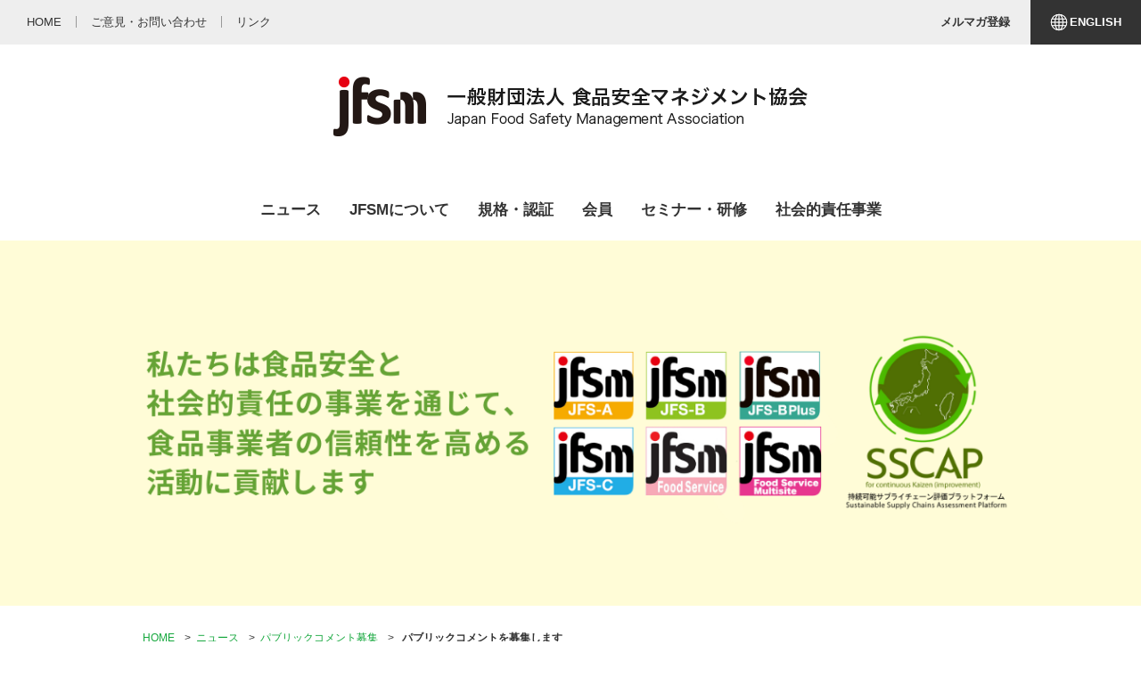

--- FILE ---
content_type: text/html; charset=UTF-8
request_url: https://www.jfsm.or.jp/information/2019/190208_000344.php
body_size: 19060
content:
<!DOCTYPE HTML>
<!--[if lt IE 8]><html class="no-js lt-ie9 lt-ie8 lt-ie7" lang="ja"><![endif]-->
<!--[if IE 8]><html class="no-js lt-ie9 ie8" lang="ja"><![endif]-->
<!--[if IE 9 ]><html class="no-js ie9" lang="ja"><![endif]-->
<!--[if (gt IE 9)|!(IE)]><!-->
<html class="no-js" lang="ja">
<!--<![endif]-->
<head>
<meta charset="UTF-8">
<meta http-equiv="X-UA-Compatible" content="IE=edge">
<title>  パブリックコメントを募集します | ニュース｜一般財団法人 食品安全マネジメント協会（JFSM）</title>
<!-- keywords-description -->
<meta name="description" content="平素より一般財団法人食品安全マネジメント協会（以下「協会」）の活動にご支援ご協力いただきありがとうございます。協会では、「JFS規格（フードサービス（外食）：セクターG）Ver.1.0［組織に対...">
<meta name="keywords" content=",  パブリックコメントを募集します,">
<!-- page-info -->
<meta name="author" content="一般財団法人 食品安全マネジメント協会（JFSM）">
<meta name="viewport" content="width=device-width, user-scalable=no, initial-scale=1, maximum-scale=1">
<meta name="apple-mobile-web-app-capable" content="yes">
<meta name="format-detection" content="telephone=no">
<meta name="robots" content="noodp">
<link rel="index" href="https://www.jfsm.or.jp/" title="Home">
<link rel="canonical" href="https://www.jfsm.or.jp/information/2019/190208_000344.php">
<link rel="shortcut icon" type="image/vnd.microsoft.ico" href="https://www.jfsm.or.jp/favicon.ico">
<link rel="apple-touch-icon" href="https://www.jfsm.or.jp/apple-touch-icon.png">
<link rel="apple-touch-icon" sizes="57x57" href="https://www.jfsm.or.jp/apple-touch-icon-57x57.png">
<link rel="apple-touch-icon" sizes="72x72" href="https://www.jfsm.or.jp/apple-touch-icon-72x72.png">
<link rel="apple-touch-icon" sizes="76x76" href="https://www.jfsm.or.jp/apple-touch-icon-76x76.png">
<link rel="apple-touch-icon" sizes="114x114" href="https://www.jfsm.or.jp/apple-touch-icon-114x114.png">
<link rel="apple-touch-icon" sizes="120x120" href="https://www.jfsm.or.jp/apple-touch-icon-120x120.png">
<link rel="apple-touch-icon" sizes="144x144" href="https://www.jfsm.or.jp/apple-touch-icon-144x144.png">
<link rel="apple-touch-icon" sizes="152x152" href="https://www.jfsm.or.jp/apple-touch-icon-152x152.png">
<link rel="apple-touch-icon" sizes="180x180" href="https://www.jfsm.or.jp/apple-touch-icon-180x180.png">
<!-- Open Graph -->
<meta property="og:locale" content="ja_JP">
<meta property="og:type" content="article">
<meta property="og:site_name" content="一般財団法人 食品安全マネジメント協会（JFSM）">
<meta property="og:title" content="  パブリックコメントを募集します | ニュース｜一般財団法人 食品安全マネジメント協会（JFSM）">
<meta property="og:description" content="平素より一般財団法人食品安全マネジメント協会（以下「協会」）の活動にご支援ご協力いただきありがとうございます。協会では、「JFS規格（フードサービス（外食）：セクターG）Ver.1.0［組織に対...">
<meta property="og:url" content="https://www.jfsm.or.jp/information/2019/190208_000344.php">
<meta property="og:image" content="https://www.jfsm.or.jp/images/og_img.png">
<!-- Metadata -->
<meta itemprop="description" content="平素より一般財団法人食品安全マネジメント協会（以下「協会」）の活動にご支援ご協力いただきありがとうございます。協会では、「JFS規格（フードサービス（外食）：セクターG）Ver.1.0［組織に対...">
<link itemprop="url" href="https://www.jfsm.or.jp/information/2019/190208_000344.php">
<link itemprop="image" href="https://www.jfsm.or.jp/share/img/img_og.jpg">
<!-- css-javascript -->
<!--[if gt IE 8]><!--><link rel="stylesheet" href="/css/style.css" media="screen"><!--<![endif]-->
<link rel="stylesheet" href="/css/print.css" media="print">
<link rel="prev bookmark" href="/information/2019/190207_000342.php" title="GFSI日本ローカルグループから新CPOとしてインタビューを受けました">
<link rel="next bookmark" href="/information/2019/190301_000346.php" title="JFS-A/Bプログラムに参加の監査会社が登録されました">
<script type="application/ld+json">
{
"@context": "https://schema.org",
"@type": "Article",
"headline": "  パブリックコメントを募集します",
"description": "平素より一般財団法人食品安全マネジメント協会（以下「協会」）の活動にご支援ご協力いただきありがとうございます。協会では、「JFS規格（フードサービス（外食）：セクターG）Ver.1.0［組織に対...",
"mainEntityOfPage": { "@type": "WebPage", "@id": "https://www.jfsm.or.jp/information/2019/190208_000344.php"},
"image": "",
"publisher": { "@type": "Organization","name": "一般財団法人 食品安全マネジメント協会（JFSM）","logo": { "@type": "ImageObject", "url": "https://www.jfsm.or.jp/images/logo.svg" }},
"datePublished": "2019-02-08T16:43:00+09:00",
"dateModified": "2019-02-08T16:55:50+09:00"
}
</script>
<script src="/js/ga.js"></script>
<!-- Global site tag (gtag.js) - Google Analytics -->
<script async src="https://www.googletagmanager.com/gtag/js?id=G-PGTW7DGFY3"></script>
<script>
window.dataLayer = window.dataLayer || [];
function gtag(){dataLayer.push(arguments);}
gtag('js', new Date());
gtag('config', 'G-PGTW7DGFY3');
</script>
<script type="application/ld+json">
{
"@context": "https://schema.org",
"@type": "Organization",
"name" : "一般財団法人 食品安全マネジメント協会（JFSM）",
"url": "https://www.jfsm.or.jp/",
"logo": "https://www.jfsm.or.jp/images/logo.svg",
"sameAs":["https://www.facebook.com/JFS.Standards/","https://twitter.com/JFS_Standards"], 
"address": {"@type": "PostalAddress","addressLocality": "千代田区","addressRegion": "東京都","postalCode": "102-0083","streetAddress": "麹町3丁目5番2号 ビュレックス麹町","addressCountry": "JP"}
}
</script>
</head>
<body class="page-news page-standard page_archive column-multi">
<noscript>
<div class="no-js">
<p>javascriptの設定が有効でない場合に表示される</p>
</div>
</noscript>
<!--[if lt IE 9]>
<p>非対応ページで表示される</p>
<![endif]-->
<div class="wrapper">
<header class="header" id="data-header">
<div class="header__inner">
<h1 class="siteName">
<a class="siteName__link" href="/"><img class="siteName__img" src="/images/siteName.png" alt="一般財団法人 食品安全マネジメント協会"></a>
</h1>
<div class="only-sp hamburgerBtn" id="data-hamburger">
<span class="hamburgerBtn__line"></span>
<span class="hamburgerBtn__line"></span>
<span class="hamburgerBtn__line"></span>
メニュー
</div>
<div class="header__nav__wrap">
<div class="header__nav__wrap__inner">
<nav class="header__nav">
<ul class="gNnav">
<li class="gNav__item">
<a class="gNav__link information" href="/information/">ニュース</a>
</li>
<li class="gNav__item has-subNav">
<a class="gNav__link about" href="/about/">JFSMについて</a>
<div class="gNav__subNav is-about">
<div class="gNav__subNav__inner">
<ul>
<li class="gNav__item"><a class="gNav__link" href="/about/message/">ご挨拶</a></li>
<li class="gNav__item"><a class="gNav__link" href="/about/outline/">協会概要</a></li>
<li class="gNav__item"><a class="gNav__link" href="/about/organization/">協会組織</a></li>
<li class="gNav__item"><a class="gNav__link" href="/about/history/">沿革</a></li>
<li class="gNav__item"><a class="gNav__link" href="/about/disclosure/">公開情報</a></li>
<li class="gNav__item"><a class="gNav__link" href="/about/activity/">活動実績</a></li>
<li class="gNav__item"><a class="gNav__link" href="/about/access/">交通アクセス</a></li>
</ul>
</div>
</div>
</li>
<li class="gNav__item has-subNav">
<a class="gNav__link scheme" href="/scheme/">規格・認証</a>
<div class="gNav__subNav is-scheme">
<div class="gNav__subNav__inner">
<ul>
<li class="gNav__item"><a class="gNav__link" href="/scheme/documents/index.php">規格・文書</a></li>
<li class="gNav__item"><a class="gNav__link" href="/scheme/registered/index.php">認証/適合証明された組織一覧</a></li>
<li class="gNav__item"><a class="gNav__link" href="/scheme/registered_number/index.php">認証/適合証明組織数</a></li>
<li class="gNav__item"><a class="gNav__link" href="/scheme/accreditation/index.php">認定機関/認証機関/監査会社一覧</a></li>
<li class="gNav__item"><a class="gNav__link" href="/scheme/training_organization/index.php">研修コース・研修機関</a></li>
<li class="gNav__item"><a class="gNav__link" href="/scheme/certification_only/">認証機関専用</a></li>
<li class="gNav__item"><a class="gNav__link" href="/scheme/auditing_only/">監査会社専用</a></li>
<li class="gNav__item"><a class="gNav__link" href="/scheme/training_only/">研修機関専用</a></li>
<li class="gNav__item"><a class="gNav__link" href="/voice/">JFS規格取得事業者の声</a></li>
<li class="gNav__item"><a class="gNav__link" href="/professional/">JFSプロフェッショナル登録者一覧</a></li>
</ul>
</div>
</div>
</li>
<li class="gNav__item has-subNav">
<a class="gNav__link recruitment" href="/member/">会員</a>
<div class="gNav__subNav is-entry">
<div class="gNav__subNav__inner">
<ul>
<li class="gNav__item"><a class="gNav__link" href="/member/apply/">入会申込</a></li>
<li class="gNav__item"><a class="gNav__link" href="/member/list/">会員一覧</a></li>
<li class="gNav__item"><a class="gNav__link" href="/member/application/">申請書類</a></li>
<li class="gNav__item"><a class="gNav__link" href="/member/#memberlogin">会員専用</a></li>
</ul>
</div>
</div>
</li>
<li class="gNav__item">
<a class="gNav__link seminar" href="/seminar/">セミナー・研修</a>
</li>
<li class="gNav__item has-subNav">
<a class="gNav__link ssc" href="/ssc/">社会的責任事業</a>
<div class="gNav__subNav is-ssc">
<div class="gNav__subNav__inner">
<ul>
<li class="gNav__item"><a class="gNav__link" href="/ssc/">持続可能サプライチェーン評価プラットフォーム</a></li>
</ul>
</div>
</div>
</li>
</ul>
</nav>
<div class="subNav__wrap">
<div class="subNav">
<div class="subNav__inner">
<div class="subNav__item"><a href="/"><span>HOME</span></a></div>
<div class="subNav__item"><a href="/contact/"><span>ご意見・お問い合わせ</span></a></div>
<div class="subNav__item"><a href="/link/"><span>リンク</span></a></div>
</div>
</div>
<div class="thirdNav">
<div class="thirdNav__inner">
<div class="thirdNav__item thirdNav__item--mail"><a href="/mail-magazine/"><span>メルマガ登録</span></a></div>
<div class="thirdNav__item thirdNav__item--eng"><a href="/eng/"><span>ENGLISH</span></a></div>
</div>
</div>
</div>
</div>
</div><!--/.header__inner-->
</header>
<main role="main">
<div class="main main--sub">
<style>.main::before {display: none;}.main--home .hero-area {margin-bottom: 78px;}.hero-area {display: flex;width: 100%;justify-content: center;margin-bottom: 24px;background-color: #fffcd8;}.hero-area .inner {width: 100%;max-height: 430px;overflow:hidden;display: flex;justify-content: center;align-items: center;}.hero-area .inner img {max-width: 100%;height: auto;}@media screen and (min-width: 961px){.hero-area {margin-bottom: 24px;}}@media screen and (max-width: 600px){.main--home .hero-area {margin-bottom: 30px;}}.siteIndex .hero-area .inner {max-height:430px;}</style><div class="hero-area"><div class="inner"><img src="/images/JP_JFSandSSCAP_jigyou_0408.png" alt="SSCAP"></div></div><div class="contents">
<div class="sitePath">
<div class="sitePath--inner">
<span><a class="home" href="/"><span>HOME</span></a></span>
<span><span class="path">&gt;</span><a class="link" href="/information/"><span>ニュース</span></a></span>
<span><span class="path">&gt;</span><a class="link" href="/information/comment/"><span>パブリックコメント募集</span></a></span>
<span><span class="path">&gt;</span><strong class="current"><span>  パブリックコメントを募集します</span></strong></span>
</div>
</div>
<div class="mainContents">
<h1 class="pageTitle">ニュース</h1>
<div class="contentBody">
<section class="block--lv1">
<h2 class="heading--lv1">  パブリックコメントを募集します</h2>
<time datetime="2019-02-08" class="information__date">2019.02.08</time>
<div class="information__category cat__2"><span>パブリックコメント募集</span></div>
<div class="information__body">
<p></p>
<p>平素より一般財団法人食品安全マネジメント協会（以下「協会」）の活動にご支援ご協力いただきありがとうございます。協会では、「JFS規格（フードサービス（外食）：セクター　G）Ver. 1.0［組織に対する要求事項］」（案）（以下、JFS規格(フードサービス（外食）：G)（案））を作成いたしましたので、皆さまからのご意見を募集いたします。 今回のJFS規格(フードサービス（外食）：G)（案）は、フードサービス（外食）関連の事業者（以下、外食事業者）に対する監査及び適合証明をおこなうための要求事項です。この要求事項は、GFSIベンチマーク要求事項 Version 7.2（セクター：フードサービスG）やJFS-A規格（製造：セクターE）Ver.2.0、厚生労働省　業種別手引書（外食事業者のための衛生管理計画作成の手引き（案））等を参考に作成しました。 JFS規格（フードサービス（外食）：G）（案）は、フードサービス（外食）の中で、調理がされる施設が対象です。具体的には、レストラン等飲食店や給食施設、セントラルキッチン、仕出し弁当および弁当の製造施設などが対象となります。本規格では、対象施設の規模を限定していません。要求事項に適合できる外食事業者であれば、どの外食事業者でも適合証明を取得することができます。</p>
<p></p>
<p>　パブリックコメントの対象ではありませんが、JFS規格(フードサービス（外食）：G)（案）ハザード制御（HACCP）の要求事項についての参考資料として、JFS規格（フードサービス（外食）：セクター　G）Ver. 1.0［ガイドライン］（案）抜粋（ハザード制御）を添付いたします。</p>
<p>　詳細につきましては、<a class="textLink" href="https://www.jfsm.or.jp/comment/2019/0208_351619.php" target="_blank">パブリックコメント募集</a>をご覧ください。</p>
</div>
<div class="information__footer">
<div class="btn__prev"><a href="https://www.jfsm.or.jp/information/2019/190207_000342.php" title="GFSI日本ローカルグループから新CPOとしてインタビューを受けました"><span>&lt; PREV</span></a></div>
<div class="btn__next"><a href="https://www.jfsm.or.jp/information/2019/190301_000346.php" title="JFS-A/Bプログラムに参加の監査会社が登録されました"><span>NEXT &gt;</span></a></div>
<a href="https://www.jfsm.or.jp/information/" class="btn__back"><span>一覧へ戻る</span></a>
</div>
</section>
</div>
<!--/.mainContents--></div>
<aside class="subContents">
<dl class="sideNav">
<dt class="sideNav__head">ニュースカテゴリ一覧</dt>
<dd class="sideNav__body">
<ul class="sideNav__list">
<li class="sideNav__item"><a href="https://www.jfsm.or.jp/information/standard/"><span>規格・ガイドライン等</span></a></li>
<li class="sideNav__item"><a href="https://www.jfsm.or.jp/information/comment/"><span>パブリックコメント募集</span></a></li>
<li class="sideNav__item"><a href="https://www.jfsm.or.jp/information/seminar-training/"><span>セミナー・研修・説明会</span></a></li>
<li class="sideNav__item"><a href="https://www.jfsm.or.jp/information/registered/"><span>認証/適合証明/研修機関</span></a></li>
<li class="sideNav__item"><a href="https://www.jfsm.or.jp/information/report/"><span>活動報告・その他</span></a></li>
</ul>
</dd>
</dl>
<div class="navList--side">
<a href="/comment/" class="btn__navBox"><span>パブリックコメント募集</span></a>
<a href="/member/apply/" class="btn__navBox"><span>入会申込について</span></a>
<a href="/about/outline/" class="btn__navBox"><span>協会概要</span></a>
<a href="/scheme/documents/" class="btn__navBox"><span>規格・文書</span></a>
</div>
<!--/.subContents--></aside>
</div>
<!--/.main--></div>
</main>
<footer class="footer">
<div class="footer__inner">
<div class="goToTop">
<a class="goToTop__link" id="data-goToTop" href="#top">トップへ戻る</a>
</div>
<div class="footer__body">
<nav class="footer__nav">
<ul class="subNnav">
<li class="subNnav__item"><a class="subNnav__link" href="/privacy/">プライバシーポリシー</a></li>
<li class="subNnav__item"><a class="subNnav__link" href="/contact/">ご意見・お問い合わせ</a></li>
<li class="subNnav__item"><a class="subNnav__link" href="/sitemap/">サイトマップ</a></li>
<li class="subNnav__item"><a class="subNnav__link" href="/link/">関連リンク</a></li>
<li class="subNnav__item"><a class="subNnav__link" href="/sns_policy/">ソーシャルメディア運用方針</a></li>
<li class="subNnav__item"><a class="subNnav__link" href="/legal_notice/">特定商取引法に基づく表記</a></li>
</ul>
<ul class="subNnav nav--social">
<li class="subNnav__item"><a class="subNnav__link" href="https://www.facebook.com/JFS.Standards/" target="_blank"><img src="/images/icon_facebook.svg" alt="facebook"></a></li>
<li class="subNnav__item"><a class="subNnav__link" href="https://twitter.com/JFS_Standards" target="_blank"><img src="/images/icon_twitter.svg" alt="twitter"></a></li>
</ul>
</nav>
<p class="copyright"><small>All Rights Reserved. &copy; Japan Food Safety Management Association</small></p>
</div>
</div>
</footer>
</div><!--/.wrapper-->
<script src="//code.jquery.com/jquery-2.2.3.min.js"></script>
<script>window.jQuery || document.write('<script src="/js/libs/jquery-2.2.3.min.js"><\/script>')</script>
<script src="/js/common.js"></script>
<script type="application/ld+json">
{
"@context": "https://schema.org",
"@type": "BreadcrumbList",
"itemListElement": [
{"@type": "ListItem","position": 1,"item":{"@id": "https://www.jfsm.or.jp/","name": "一般財団法人 食品安全マネジメント協会（JFSM）"}},
{"@type": "ListItem","position": 2,"item":{"@id": "https://www.jfsm.or.jp/information/","name": "ニュース"}},
{"@type": "ListItem","position": 3,"item":{"@id": "https://www.jfsm.or.jp/information/comment/","name": "パブリックコメント募集"}},
{"@type": "ListItem","position": 4,"item":{"@id": "https://www.jfsm.or.jp/information/2019/190208_000344.php","name": "  パブリックコメントを募集します"}}
]}
</script>
</body>
</html>


--- FILE ---
content_type: text/css
request_url: https://www.jfsm.or.jp/css/style.css
body_size: 86695
content:
@charset "UTF-8";/*! normalize.css v3.0.2 | MIT License | git.io/normalize */pre,textarea{overflow:auto}fieldset,img,legend{border:0}.wrapper,body,sub,sup{position:relative}.block--lv1:last-child,.block--lv2:last-child{margin-bottom:0}.pagingNav,img{max-width:100%}html{font-family:sans-serif;-ms-text-size-adjust:100%;-webkit-text-size-adjust:100%}article,aside,details,figcaption,figure,footer,header,hgroup,main,menu,nav,section,summary{display:block}audio,canvas,progress,video{display:inline-block;vertical-align:baseline}audio:not([controls]){display:none;height:0}[hidden],template{display:none}a{background-color:transparent;color:#14a73c}a:active,a:hover{outline:0}dfn{font-style:italic}mark{background:#ff0;color:#000}small{font-size:80%}sub,sup{font-size:75%;line-height:0;vertical-align:baseline}hr{box-sizing:content-box;height:0}pre{margin:0;white-space:pre-wrap;word-wrap:break-word}code,kbd,pre,samp{font-family:monospace,monospace;font-size:1em}button,input,optgroup,select,textarea{color:inherit;font:inherit;margin:0}body,img{line-height:1}.gNav__link,.text-noscript,.thirdNav__item>a,b,optgroup,strong{font-weight:700}button{overflow:visible}button,select{text-transform:none}button,html input[type=button],input[type=reset],input[type=submit]{-webkit-appearance:button;cursor:pointer}button[disabled],html input[disabled]{cursor:default}button::-moz-focus-inner,input::-moz-focus-inner{padding:0;border:0}input{line-height:normal}input[type=checkbox],input[type=radio]{box-sizing:border-box;padding:0}input[type=number]::-webkit-inner-spin-button,input[type=number]::-webkit-outer-spin-button{height:auto}input[type=search]{-webkit-appearance:textfield;box-sizing:content-box}input[type=search]::-webkit-search-cancel-button,input[type=search]::-webkit-search-decoration{-webkit-appearance:none}table{border-collapse:collapse;border-spacing:0}blockquote,body,code,dd,div,dl,dt,fieldset,figure,form,h1,h2,h3,h4,h5,h6,legend,li,ol,p,pre,ul{margin:0;padding:0}h1,h2,h3,h4,h5,h6{font-size:12px}li{list-style:none}q{quotes:none}abbr[title]{border-bottom:1px dotted}code,kbd,samp{font-family:monospace,sans-serif}sub{bottom:-.25em}sup{top:-.5em}img{vertical-align:top}svg:not(:root){overflow:hidden}caption,td,th{padding:0}form{margin:0}fieldset{margin:0;padding:0}.thirdNav__item.thirdNav__item--member,.thirdNav__item.thirdNav__item--webinar{border-color:#eee!important}body,html{height:100%}.contents,.wrapper{height:auto;min-height:100%}html{font-size:62.5%}body{margin:0;width:100%;min-height:100%;color:#333;font-family:"ヒラギノ角ゴ Pro W3","Hiragino Kaku Gothic ProN","メイリオ",Meiryo,sans-serif;background-color:#fff}body.lang-en{font-family:"Open Sans",sans-serif}.align--left{text-align:left}.align--center{text-align:center}.align--right,.contentText.text--right,.link__more{text-align:right}.wrapper{box-sizing:border-box}.text-noscript{position:fixed;top:0;width:100%;padding:4px 0;color:#fff;font-size:13px;text-align:center;background-color:#14a73c;z-index:100}.header{width:100%;background-color:#fff;z-index:2}.siteName__link{display:inline-block}.gNav__link{display:block;color:#333;text-decoration:none;background-repeat:no-repeat;background-position:0 0}.gNav__link.current{color:#14a73c}.subNav__item>a,.thirdNav__item>a{color:#333;text-decoration:none}.subNav__wrap{background-color:#EEE}.is-navMinimum .subNav__wrap{display:none}.thirdNav__item{width:124px;text-align:center}.thirdNav__item.thirdNav__item--eng>a:before,.thirdNav__item.thirdNav__item--jfs>a:before,.thirdNav__item.thirdNav__item--member>a:before,.thirdNav__item.thirdNav__item--webinar>a:before{content:'';display:inline-block;vertical-align:middle;width:20px;height:20px;margin-right:2px;position:relative;top:-1px}.thirdNav__item.thirdNav__item--jfs>a:before{background:url(../images/icon-mic.svg) center center no-repeat;background-size:20px auto}.thirdNav__item.thirdNav__item--webinar>a:before{background:url(../images/icon-webinar.svg) center center no-repeat;background-size:20px auto}.thirdNav__item.thirdNav__item--member>a:before{background:url(../images/icon-member.svg) center center no-repeat;background-size:20px auto}.thirdNav__item.thirdNav__item--eng{border-width:0!important}.thirdNav__item.thirdNav__item--eng>a{background-color:#333;color:#fff}.thirdNav__item.thirdNav__item--eng>a:before{background:url(../images/icon-globe.svg) center center no-repeat;background-size:20px auto}.thirdNav__item.thirdNav__item--login{display:none}.thirdNav__item.thirdNav__item--login>a:before,.thirdNav__item.thirdNav__item--mypage>a:before{content:'';display:inline-block;vertical-align:middle;margin-right:2px;top:-1px;position:relative}.thirdNav__item.thirdNav__item--login>a{background-color:#14a73c;color:#fff}.thirdNav__item.thirdNav__item--login>a:before{background:url(../images/icon-login.svg) center center no-repeat;background-size:14px auto;width:14px;height:14px;left:-3px}.thirdNav__item.thirdNav__item--mypage>a{background-color:#14a73c;color:#fff}.thirdNav__item.thirdNav__item--mypage>a:before{background:url(../images/icon-mypage.svg) center center no-repeat;background-size:14px auto;width:16px;height:16px;left:-2px}.main.main--home::before,.main.main--sub::before{background-image:url(../images/mainVisual.png)}.is-navOpen .hamburgerBtn__line:first-child{-webkit-transform:rotate(-135deg) translate(-7px,-7px);-ms-transform:rotate(-135deg) translate(-7px,-7px);transform:rotate(-135deg) translate(-7px,-7px)}.is-navOpen .hamburgerBtn__line:nth-child(2){opacity:0}.is-navOpen .hamburgerBtn__line:last-child{-webkit-transform:rotate(135deg) translate(-7px,7px);-ms-transform:rotate(135deg) translate(-7px,7px);transform:rotate(135deg) translate(-7px,7px)}.search__box{letter-spacing:-.38em}.search__title{display:none}.search__btn,.search__text{border:none;display:inline-block;vertical-align:middle;letter-spacing:0;outline:0}.search__text{-webkit-appearance:none;appearance:none;background-color:#FFF;box-sizing:border-box}.search__btn{-webkit-appearance:none;appearance:none;background-color:#14a73c}.btn-searchBox{display:none}.main{position:relative;width:100%}.main::before{display:block;content:"";width:100%;background-repeat:no-repeat;background-position:center center;background-size:cover;z-index:0}.main.main--home::before{position:absolute;top:0}.sitePath{font-size:1.2rem;font-size:12px;line-height:2}.aform .aform-header+.block--lv2__outer,.heading--lv1+.block--lv2__outer{padding-top:0}.aform .aform-header,.heading--lv1{background-color:#efebe5;border-radius:5px}.contentBlock__cnt{margin-left:10px;background:#efebe5;padding:2px 5px;display:inline-block;vertical-align:top;border-radius:5px;font-weight:400;box-sizing:border-box}.heading--lv2,.sideNav__head{padding-left:6px;font-weight:400;border-left:4px solid #14a73c}.heading--lv2>a,.sideNav__head>a{text-decoration:none}.heading--lv3{margin-bottom:8px;line-height:1.8}.heading--multiLine{line-height:1.5}.schedule{line-height:2}.schedule>dt{font-weight:700;font-size:1.4rem;font-size:14px;padding-top:16px}.schedule>dd{font-size:1.4rem;font-size:14px}.sectorCount{margin-bottom:16px;padding-left:1em}.sectorCount__head{margin-bottom:.5em}.sectorCount__body{display:-webkit-box;display:-webkit-flex;display:-ms-flexbox;display:flex;-webkit-box-pack:start;-webkit-justify-content:flex-start;-ms-flex-pack:start;justify-content:flex-start}.footer__nav,.sectorCount__item{display:-webkit-box;display:-webkit-flex;display:-ms-flexbox}.sectorCount__item{display:flex;-webkit-box-pack:start;-webkit-justify-content:flex-start;-ms-flex-pack:start;justify-content:flex-start;-webkit-box-align:center;-webkit-align-items:center;-ms-flex-align:center;align-items:center}.sectorCount__item>dt{margin-right:5px}.sectorCount__item>dd{background:#efebe5;padding:2px 5px;border-radius:5px}.sectorCount__item::after{content:",";margin-right:5px}.sectorCount__item:last-child::after{content:none}.contentBlock+.contentBlock{margin-top:40px}.boxUnit--stack>a,.boxUnit>a{position:relative;display:block;color:#333;background-color:#EEE;border:1px solid #DCDCDC;text-decoration:none;-webkit-transition:all ease .3s;transition:all ease .3s;box-sizing:border-box}.boxUnit--stack>a:before,.boxUnit>a:before{position:absolute;display:block;content:"";top:0;left:0;width:100%;height:100%;border:2px solid #FFF;box-sizing:border-box}.boxUnit .contentTtl,.boxUnit--stack .contentTtl{display:inline-block;position:relative;padding-left:20px}.boxUnit .contentTtl:before,.boxUnit--stack .contentTtl:before{position:absolute;display:block;content:"";top:0;bottom:0;left:0;margin:auto;width:8px;height:8px;border-right:3px solid #14a73c;border-top:3px solid #14a73c;-webkit-transform:rotate(45deg);-ms-transform:rotate(45deg);transform:rotate(45deg)}.contentText small,.fileLink,.fileLinkList__link,.notes{display:inline-block}.boxUnit.--download{float:none;width:100%;padding:0;margin-bottom:40px}.boxUnit.--download .contentTtl{padding-left:50px}.boxUnit.--download .contentTtl:before{content:"";position:absolute;top:50%;left:0;-webkit-transform:translateY(-20%);-ms-transform:translateY(-20%);transform:translateY(-20%);width:30px;height:30px;background-image:url(../../images/icon-download.svg);background-size:contain;background-repeat:no-repeat;border:none}.bg--extra{background-color:#e5e5e5}.contentText{margin-bottom:1.5em;color:#434343}.contentText:last-child{margin-bottom:0}.contentText--note{font-size:1.2rem;font-size:12px}*+.contentText--note{margin-top:16px}.notes{margin-left:1em;text-indent:-1em}.attention{color:#b32424}.textLink{color:#14a73c;-webkit-transition:color .2s ease;transition:color .2s ease}.textLink:hover{color:#46c582}.linkAuditors{text-decoration:none;font-weight:700}.fileLinkList{margin-bottom:1.5em;line-height:1.8}.fileLinkList:last-child{margin-bottom:0}.fileLinkList__item{padding-left:1em}.fileLink,.fileLinkList__link{color:#434343;text-decoration:none}.fileLink::after,.fileLinkList__link::after{position:relative;top:3px;content:"";display:inline-block;width:16px;height:18px;margin-left:5px;background-image:url(../images/icon-file.svg);background-repeat:no-repeat;background-position:0 0}.link__more>a{text-decoration:none}.link__more>a:hover{text-decoration:underline}.navList--side{padding:10px;background-color:#efebe5}*+.navList--side{margin-top:60px}.btn__navBox{display:block;padding:25px 10px;border-radius:6px;background-color:#f2a0a3;color:#fff;text-align:center;text-decoration:none}.btn__back,.btn__nav>span,.btn__next>span,.btn__prev>span,.btn_entry_small{background-color:#14a73c;color:#fff}.btn__navBox+.btn__navBox{margin-top:10px}.btn__back,.btn_entry_small{border-radius:6px;text-decoration:none;line-height:1;padding:1em 2em;-webkit-transition:all .3s ease;transition:all .3s ease;border:2px solid #14a73c;box-sizing:border-box}.btn_entry_small{padding:.5em 1em}.btn_entry_small.is-inline{margin-left:16px}.pagingNavInner{display:table;margin-left:auto;margin-right:auto}.btn__nav,.btn__next,.btn__prev{display:inline-block;text-align:center;margin:0 1px;line-height:1}.btn__nav>a,.btn__nav>span,.btn__next>a,.btn__next>span,.btn__prev>a,.btn__prev>span{padding:1em;display:block;border-radius:6px;text-decoration:none;line-height:1;-webkit-transition:all .3s ease;transition:all .3s ease;box-sizing:border-box}.btn__nav>a,.btn__next>a,.btn__prev>a{color:#14a73c;border:2px solid #14a73c}.btn__nav>a:hover,.btn__next>a:hover,.btn__prev>a:hover{color:#FFF;border-color:#46c582;background-color:#46c582}.footer{position:absolute;bottom:0;width:100%;background-color:#e5e5e5;border-bottom:23px solid #707070}.goToTop{position:relative}.goToTop__link{position:absolute;bottom:0;display:inline-block;color:#fff;text-decoration:none;border-radius:5px 5px 0 0}.btn,.btn--entry{border-radius:6px;text-decoration:none}.goToTop__link:before{position:absolute;top:12px;content:"";border-width:0 6px 6px;border-style:solid;border-color:transparent transparent #fff}.footer__nav{display:flex;-webkit-box-align:center;-webkit-align-items:center;-ms-flex-align:center;align-items:center;-webkit-box-pack:justify;-webkit-justify-content:space-between;-ms-flex-pack:justify;justify-content:space-between}.subNnav,.tableStyle-01.headerFixed table>thead tr{display:-webkit-box;display:-webkit-flex;display:-ms-flexbox}.subNnav{display:flex;-webkit-box-align:start;-webkit-align-items:flex-start;-ms-flex-align:start;align-items:flex-start;-webkit-box-pack:start;-webkit-justify-content:flex-start;-ms-flex-pack:start;justify-content:flex-start;-webkit-flex-wrap:wrap;-ms-flex-wrap:wrap;flex-wrap:wrap}.subNnav.nav--social{-webkit-box-pack:end;-webkit-justify-content:flex-end;-ms-flex-pack:end;justify-content:flex-end;-webkit-flex-wrap:nowrap;-ms-flex-wrap:nowrap;flex-wrap:nowrap}.subNnav.nav--social .subNnav__item:last-child{margin-right:0}.subNnav.nav--social .subNnav__item .subNnav__link>img{width:30px}.subNnav__item{margin-right:2em;padding-bottom:10px}.subNnav__link{display:block;color:#333;text-decoration:none}.btn__outer{text-align:right}.btn{display:inline-block;box-sizing:border-box;color:#fff;line-height:2;text-align:center;background-color:#14a73c}.btn--eng,.btn--entry{display:block;text-align:center}.btn--eng{text-transform:uppercase;font-size:1.3rem;font-size:13px;color:#FFF;background-color:#d2d2d2}.btn--entry{padding:.8em 0;color:#FFF;background-color:#14a73c}.tableStyle-01 table td,.tableStyle-01 table th{padding:10px;font-size:1.2rem;line-height:1.5}.btn--comment::before{position:relative;content:"";display:inline-block;margin-right:6px;background-image:url(../images/icon-comment.svg);background-repeat:no-repeat;background-position:0 0;background-size:contain}*+.tableStyle-01{margin-top:20px}.tableStyle-01{overflow:auto;margin-top:10px;position:relative}.tableStyle-01.headerFixed{max-height:500px}.tableStyle-01.headerFixed table>thead{display:block;position:absolute;top:0;left:0}.tableStyle-01.headerFixed table>thead tr{display:flex;-webkit-box-align:stretch;-webkit-align-items:stretch;-ms-flex-align:stretch;align-items:stretch}.tableStyle-01.headerFixed table>thead td{-webkit-box-flex:1;-webkit-flex:1 1 auto;-ms-flex:1 1 auto;flex:1 1 auto;display:-webkit-box;display:-webkit-flex;display:-ms-flexbox;display:flex;-webkit-box-align:center;-webkit-align-items:center;-ms-flex-align:center;align-items:center;-webkit-box-pack:center;-webkit-justify-content:center;-ms-flex-pack:center;justify-content:center;height:38px}.tableStyle-01 .tablesorter-default{margin:0}.tableStyle-01 .tablesorter-default thead td{font-weight:400}.tableStyle-01 table{width:100%}.tableStyle-01 table *{box-sizing:border-box}.tableStyle-01 table th{font-weight:700}.tableStyle-01 table td+td{border-left:1px solid #fafafa}.tableStyle-01 table>thead td{background-color:#efebe5;text-align:center;white-space:nowrap}.tableStyle-01 table>tbody tr td,.tableStyle-01 table>tbody tr th{border-bottom:1px solid #efebe5}.tableStyle-01 table>tbody tr:nth-child(2n){background-color:#fbfaf8}.tableStyle-01 table>tbody .aln-C{text-align:center}.tableStyle-01 table>tbody .aln-L,.tableStyle-01--left table tbody .aln-C{text-align:left}.tableStyle-01 table>tbody .aln-R{text-align:right}.tableStyle-01 table .sortable{position:relative;display:block;padding-right:18px;cursor:pointer}.tableStyle-01 table .sortable:after,.tableStyle-01 table .sortable:before{display:block;position:absolute;right:0;height:10px;margin:auto;content:""}.tableStyle-01 table .sortable:before{top:-8px;bottom:0;width:10px;background:url(../images/icon_up.svg) 50% 50% no-repeat;background-size:contain;opacity:.3}.tableStyle-01 table .sortable:after{top:0;bottom:-8px;width:10px;background:url(../images/icon_down.svg) 50% 50% no-repeat;background-size:contain;opacity:.3}.tableStyle-01 table .sortable.is-ascend:before,.tableStyle-01 table .sortable.is-descend:after{opacity:1}.tableStyle-01.table--activity{overflow-y:scroll}*+.aform{margin-top:40px}.aform .aform-header{border-bottom:none;font-size:2.2rem!important;font-size:22px!important;margin:0 0 25px}.aform .aform-content{line-height:1.4}.aform .aform-content .aform-box{width:100%;border-bottom:none;font-size:1.4rem;font-size:14px}.aform .aform-content .aform-box>dt{display:table-cell;float:none;box-sizing:border-box}.aform .aform-content .aform-box>dt .required{position:static}.aform .aform-content .aform-box>dd .aform-email,.aform .aform-content .aform-box>dd .aform-kana,.aform .aform-content .aform-box>dd .aform-name,.aform .aform-content .aform-box>dd .aform-tel,.aform .aform-content .aform-box>dd .aform-text,.aform .aform-content .aform-box>dd .aform-textarea,.aform .aform-content .aform-box>dd .aform-url,.aform .aform-content .aform-box>dd .aform-zipcode{border:2px solid #AAA}.aform .aform-content .aform-box input[type=file]{max-width:80%}.aform .aform-content .aform-box .aform-error{font-size:1.2rem;font-size:12px}.aform .aform-content .aform-box .aform-error img{padding-right:2px;vertical-align:middle}.aform .aform-content .submit{background-color:transparent}.aform .aform-content .submit input{-webkit-appearance:none;appearance:none;outline:0;margin:0;line-height:1;text-align:center;font-size:1.6rem;font-size:16px;border:2px solid #14a73c}.aform .aform-content .submit input:not(#aform_btn_back){background-color:#14a73c;color:#FFF}.aform .aform-content #aform_confirm_msg{font-size:1.4rem;font-size:14px}.aform #aform_btn_back{background-color:#FFF;color:#14a73c}.aform .aform-error-list{font-size:1.4rem;font-size:14px}.aform #aform_result{font-size:1.4rem;font-size:14px;color:#333;line-height:1.8}.aform #aform_result a{display:block;margin-left:auto;margin-right:auto;text-align:center;font-size:1.6rem;font-size:16px;line-height:1;color:#FFF;font-weight:400;text-decoration:none;background-color:#14a73c}.information__body .aform{margin-top:40px;padding:8px;border:1px dotted #dcdcdc;border-radius:4px}.seminar__info,.top__menu .menu__list .menu__item{border:1px solid #fff;box-shadow:0 0 0 2px #eee;box-sizing:border-box}.information__body .aform .aform-header{font-size:1.8rem!important;font-weight:400}.mainVisual{position:relative}.mainVisual__inner{position:absolute;top:50%;left:0;width:100%;text-align:center;-webkit-transform:translateY(-50%);-ms-transform:translateY(-50%);transform:translateY(-50%)}.mainVisual__logo{margin:0 auto}.mainVisual__img{width:100%;height:65px}.catchCopy{font-weight:700}.commentList{margin-bottom:24px}.top--extraBlock{background-color:#EFEBE5}.top--extraBlock__lead{font-weight:700}.top--extraBlock__btn{display:inline-block;color:#FFF;text-decoration:none;background-color:#f2a0a3}.top--extraBlock__btn+.top--extraBlock__btn{margin-top:10px}.top__menu{margin-bottom:17px}.top__menu .menu__list{width:100%;display:-webkit-box;display:-webkit-flex;display:-ms-flexbox;display:flex;-webkit-flex-wrap:wrap;-ms-flex-wrap:wrap;flex-wrap:wrap;-webkit-box-pack:justify;-webkit-justify-content:space-between;-ms-flex-pack:justify;justify-content:space-between;margin:0 auto}.top__menu .menu__list::after{content:"";display:block;width:calc(33% - 20px);height:0}.top__menu .menu__list .menu__item{width:calc(33% - 20px);text-align:center;background-color:#eee;margin-bottom:30px}.top__menu .menu__list .menu__item a{display:block;padding:20px 0 17px;text-decoration:none;-webkit-transition:opacity .3s;transition:opacity .3s}.registeredPaging,.seminar__info{display:-webkit-box;display:-webkit-flex;display:-ms-flexbox}.top__menu .menu__list .menu__item a:hover{opacity:.7}.top__menu .menu__list .menu__item .menu__item__image{height:80px;width:80px;margin:0 auto 7px}.top__menu .menu__list .menu__item .menu__item__image img{width:100%;height:80px;object-fit:contain}.top__menu .menu__list .menu__item .menu__item__title{font-size:18px;line-height:24px;font-weight:700;color:#434343;width:90%;margin:0 auto}.seminar__info{background-color:#eee;display:flex;-webkit-flex-wrap:wrap;-ms-flex-wrap:wrap;flex-wrap:wrap;margin-bottom:70px;height:250px;padding:10px 10px 10px 28px}.seminar__info .info__text{width:calc(60% - 28px);height:100%;box-sizing:border-box;padding-top:8px;margin-right:28px}.seminar__info .info__text .info__title{font-size:25px;line-height:50px;font-weight:700;margin-bottom:2px}.seminar__info .info__text p{font-size:15px;line-height:28px;margin-bottom:4px}.seminar__info .info__text .info__more{color:#48ae78;font-size:16px;line-height:28px;text-decoration:none}.seminar__info .info__text .info__more:hover{text-decoration:underline}.seminar__info .info__image{width:40%;height:100%;box-sizing:border-box}.seminar__info .info__image img{width:100%;height:100%;object-fit:cover}.top--extraBlock__body.top--extraBlock__body--contact{margin-top:0}.top--extraBlock__body.top--extraBlock__body--contact .top--extraBlock__text{text-align:center;line-height:18px}.top--extraBlock__foot{text-align:center;margin-top:16px}.top--extraBlock.top--mailBlock{background-color:#eee;margin-bottom:70px}.commentList__item>a,.information__item>a{text-decoration:none}a .information__date{color:#313131}.information__date{display:inline-block;line-height:1.5}a .information__category{color:#fff;text-decoration:none}.information__category{display:inline-block;color:#fff;line-height:1}.information__body,.memberList,.privacyBox,.profile{color:#434343}.information__title,.memberList{line-height:1.5}.information__category.cat__1{background-color:#deb87f}.information__category.cat__2{background-color:#588aac}.information__category.cat__3{background-color:#d2669e}.information__category.cat__4{background-color:#99bf50}.information__category.cat__5{background-color:#a65cbe}.information__category.cat__6{background-color:#65c6d2}.information__category.cat__7{background-color:#de8b80}.information__category.cat__8{background-color:#a0a0a0}.page-seminar .information__category{background-color:#444}.information__text{margin-bottom:1.5em;color:#434343}.information__body:last-child,.information__text:last-child{margin-bottom:0}.information__body{margin-top:1.5em}.information__footer{text-align:center}.information__footer .btn__next,.information__footer .btn__prev{text-decoration:none}.pageTitle{background-position:0 0}.message::after{clear:both;display:table;content:""}.mediaBox{float:left}.structure__img{max-width:100%;height:auto}.profile__heading{font-weight:700}.googleMap{width:100%;margin-bottom:10px}.b-plus,.privacyList{line-height:1.6}.memberList__item{position:relative;margin-bottom:.5em;padding-left:1em}.memberList__item:last-child,.privacyBlock:last-child,.standards__list dd:last-child{margin-bottom:0}.memberList__item::before{position:absolute;top:0;left:0;content:"・";display:inline-block;width:1em}.standards__list dt{float:left;width:4em}.standards__list dt::after{content:"："}.standards__list dd{margin-left:4em}.privacyBox__outer{margin-top:-60px;padding-top:60px}.privacyBox{background-color:#eee}.privacyList__item{position:relative;padding-left:1.6em;margin-bottom:6px}.history__list dd:last-child,.privacyList__item:last-child{margin-bottom:0}.privacyList__num{position:absolute;top:0;left:0;display:inline-block;width:1.6em}.history__list:after{content:"";clear:both;display:table}.history__list dt{clear:both;float:left}.history__list dt::after{content:"：";padding-left:.5em}.page-voice-interview .top--extraBlock.--interview__pdf .top--extraBlock__btn:after,.voice__item__image.--movie:after,.voice__item__image.--pdf:after{content:"";background-position:center;background-repeat:no-repeat}.history__list dd{float:left;padding-left:.5em}.tableStyle-01+.heading--lv3{margin-top:20px}.registered-table.tableStyle-01{margin-bottom:110px}.registered-table.tableStyle-01>.data-sortable.tablesorter.registered-table-list{max-height:500px;min-height:500px;overflow:scroll}.registeredPaging{display:flex;margin-top:16px;padding-bottom:16px;position:absolute;left:50%;bottom:30px;-webkit-transform:translateX(-50%);-ms-transform:translateX(-50%);transform:translateX(-50%)}.registeredPaging-pare,.voice__item__image.--movie{position:relative}.registeredPaging-pare .heading--lv2,.registeredPaging-pare .sideNav__head{margin-bottom:25px}.registeredPaging-pare:has(.annotation--dt) .heading--lv2,.registeredPaging-pare:has(.annotation--dt) .sideNav__head{margin-bottom:10px}.registeredPaging-pare:has(.annotation--dt) .annotation--dt{margin-bottom:15px;line-height:1.6}.registeredPaging-list{display:-webkit-box;display:-webkit-flex;display:-ms-flexbox;display:flex}.registeredPaging-list>li{color:#14a73c;font-size:14px;border:1px solid #14a73c;border-radius:6px;background-color:#fff;margin:0 1.5px;cursor:pointer}.registeredPaging-list>li>a{display:inline-block;padding:14px}.registeredPaging-list>li.current{color:#fff;background-color:#14a73c}.registeredPaging-list>li.current>a{color:#fff;text-decoration:none}.registeredPaging .end-page>button,.registeredPaging .first-page>button,.registeredPaging .next-page>button,.registeredPaging .prev-page>button{color:#14a73c;font-size:14px;border:1px solid #14a73c;border-radius:6px;background-color:#fff;padding:14px;margin:0 1.5px;cursor:pointer}.registeredPaging-pare:has(.multi-site) .registeredPaging{bottom:30px}.sideNav__item__title{font-size:16px;font-weight:700}.b-plus{display:inline-block;margin-bottom:16px;padding-left:1rem;font-size:1.4rem}.b-plus p{margin-bottom:.25rem}.registered-number__category{margin-bottom:15px;font-weight:700;font-size:1.8rem;line-height:1.8}.aform .aform-header:has(+.annotation),.heading--lv1:has(+.annotation){margin-bottom:10px}.annotation{font-size:1.4rem;line-height:1.8}.multi-site{font-size:1.4rem;line-height:1.6}.userpolicy-title{margin-bottom:20px;font-size:2rem;line-height:2.5rem}.userpolicy-introduction{font-size:1.4rem;line-height:2.4rem;margin-bottom:24px}.userpolicy-bg{padding:8%;color:#434343;background-color:#eee}.userpolicy-bg .userpolicy-list{font-size:1.4rem;line-height:1.6;padding-left:1em;text-indent:-1em;margin-bottom:24px}.userpolicy-bg .userpolicy-list .privacy__heading h3.title{font-weight:700;font-size:1.05em}.userpolicy-bg .userpolicy-list .privacy__heading .text p{margin-left:1em}.userpolicy-bg .userpolicy-list .privacy__heading .text p .text-grandchild{display:block;text-indent:-2em;padding-left:1em;font-size:1em}.userpolicy-bg .userpolicy-list .privacy__heading .text .text-child{margin-bottom:8px}.userpolicy-bg .userpolicy-list .privacy__heading .text .text-child span{font-size:.85em}.userpolicy-agree{margin:24px 10% 0;font-size:1.4rem;display:-webkit-box;display:-webkit-flex;display:-ms-flexbox;display:flex;-webkit-justify-content:space-around;-ms-flex-pack:distribute;justify-content:space-around}.userpolicy-agree a{display:inline-block;width:45%;padding:14px 0;box-sizing:border-box;border-radius:6px;text-decoration:none;border:1px solid #14a73c;-webkit-transition:all .2s ease-in-out;transition:all .2s ease-in-out;text-align:center}.userpolicy-agree a:first-of-type:hover{color:#fff}.userpolicy-agree a:last-of-type{color:#fff;background-color:#14a73c}.userpolicy-agree a:hover{border-color:#d2d2d2;background-color:#d2d2d2}.linkListBlock+.linkListBlock{margin-top:25px}.linkList,.sideNav__list{color:#434343;line-height:1.5}.linkList__item,.sideNav__item{word-wrap:break-word;margin-bottom:.5em;padding-left:1em}.linkList__item:last-child,.sideNav__item:last-child{margin-bottom:0}.linkList__item .path,.sideNav__item .path{margin-left:8px;padding-right:6px;display:inline-block}.linkList__link,.sideNav__item>a{color:#434343;text-decoration:none;-webkit-transition:color .2s ease;transition:color .2s ease}.linkListBlockTab{display:-webkit-box;display:-webkit-flex;display:-ms-flexbox;display:flex;-webkit-box-pack:end;-webkit-justify-content:flex-end;-ms-flex-pack:end;justify-content:flex-end}.voice-detail__category__wrap,.voice__item__category__wrap{-webkit-flex-direction:column;-webkit-box-orient:vertical;-webkit-box-direction:normal}.linkListBlockTab__item{border-top:1px solid #14a73c;border-right:1px solid #14a73c}.linkListBlockTab__item:first-child{border-left:1px solid #14a73c;border-top-left-radius:5px}.linkListBlockTab__item:last-child{border-top-right-radius:5px}.linkListBlockTab__item.is-current{background-color:#14a73c}.linkListBlockTab__item.is-current>a{color:#fff;cursor:default}.linkListBlockTab__item>a{display:block;text-decoration:none;text-align:center}.linkListBlock__wrap{padding-top:1em;padding-right:1em;padding-bottom:1em;border:1px solid #14a73c;border-top-left-radius:5px;border-bottom-left-radius:5px;border-bottom-right-radius:5px}.linkListBlock__item{display:none}.linkListBlock__item.is-current{display:block}.voice__item__category__wrap,a .voice__item__head{display:-webkit-box;display:-webkit-flex;display:-ms-flexbox}.linkListIndex{text-align:right;margin-bottom:.5em}.page-voice .sideNav{margin-bottom:40px}.page-voice .pageTitle{line-height:1.5;word-wrap:break-word}.page-voice .voice__txt{font-size:14px;line-height:1.5;margin-bottom:40px}.commentList__item>a,.voice__item>a{text-decoration:none}a .voice__item__head{display:flex}a .voice__item__date{color:#313131}.voice__item__date{display:inline-block;line-height:1.5}a .voice__item__category{color:#fff;text-decoration:none}.voice__item__category{display:inline-block;color:#fff;line-height:1}.page-voice-detail .pageTitle,.page-voice-detail .top--extraBlock .top--extraBlock__lead,.voice-detail__date,.voice__item__title{line-height:1.5}.voice__item__category.cat__1{background-color:#02A22B}.voice__item__category.cat__2{background-color:#9576FF}.voice__item__category.cat__3{background-color:#FF7B40}.voice__item__category.cat__4{background-color:#D2669E}.voice__item__category.cat__5{background-color:#DEB87E}.voice__item__category.cat__6{background-color:#99BF4F}.page-seminar .voice__item__category{background-color:#444}.voice__item__category__wrap{display:flex;-ms-flex-direction:column;flex-direction:column}.voice__item__wrap{display:-webkit-box;display:-webkit-flex;display:-ms-flexbox;display:flex;-webkit-justify-content:space-around;-ms-flex-pack:distribute;justify-content:space-around;-webkit-box-align:start;-webkit-align-items:flex-start;-ms-flex-align:start;align-items:flex-start;margin-top:20px}.voice__item__image{width:30%}.voice__item__image img{display:block;width:90%;margin:0 auto;height:100%;aspect-ratio:4/3;object-fit:contain}.voice__item__image.--movie:after{position:absolute;top:50%;left:50%;-webkit-transform:translate(-50%,-50%);-ms-transform:translate(-50%,-50%);transform:translate(-50%,-50%);background-image:url(../images/download.png);background-size:contain;height:50%;width:50%}.voice__item__image.--pdf{position:relative}.voice__item__image.--pdf:after{position:absolute;bottom:5%;right:-10%;background-image:url(../images/pdf.svg);background-size:contain;height:25%;width:25%}.voice__item__title{width:60%;word-wrap:break-word}.page-professional .voice__item__title{width:100%}.page-voice-detail .sideNav{margin-bottom:40px}.aform .page-voice-detail .aform-header,.page-voice-detail .aform .aform-header,.page-voice-detail .heading--lv1{line-height:1.5;margin-bottom:40px}.page-voice-detail .top--extraBlock{margin-top:100px}.page-voice-detail .top--extraBlock .top--extraBlock__btn{width:250px;padding:15px;font-size:18px;border-radius:4px;position:relative;text-align:left}.voice-detail__head{display:-webkit-box;display:-webkit-flex;display:-ms-flexbox;display:flex}.voice-detail__date{color:#313131;display:inline-block}.voice-detail__category{display:inline-block;color:#fff;line-height:1}.voice-detail__category.cat__1{background-color:#02A22B}.voice-detail__category.cat__2{background-color:#9576FF}.voice-detail__category.cat__3{background-color:#FF7B40}.voice-detail__category.cat__4{background-color:#D2669E}.voice-detail__category.cat__5{background-color:#DEB87E}.voice-detail__category.cat__6{background-color:#99BF4F}.page-seminar .voice-detail__category{background-color:#444}.voice-detail__category__wrap{display:-webkit-box;display:-webkit-flex;display:-ms-flexbox;display:flex;-ms-flex-direction:column;flex-direction:column}.voice-detail__body{margin-top:1.5em;color:#434343}.voice-detail__body:last-child{margin-bottom:0}.voice-detail__body>p+p{margin-top:40px}.voice-detail__movie{margin-top:20px}.voice-detail__movie>div{position:relative;padding-top:56.25%}.voice-detail__movie>div iframe{position:absolute;top:0;left:0;width:100%;height:100%}.voice-detail__movie__ttl{font-size:1.8rem;line-height:1;padding-left:6px;margin-bottom:10px;font-weight:400;border-left:4px solid #14a73c}.voice-detail__footer{text-align:center}.voice-detail__footer .btn__next,.voice-detail__footer .btn__prev{text-decoration:none}.page-voice-interview .sideNav{margin-bottom:40px}.page-voice-interview .pageTitle{line-height:1.5}.aform .page-voice-interview .aform-header,.page-voice-interview .aform .aform-header,.page-voice-interview .heading--lv1{line-height:1.5;margin-bottom:40px}.page-voice-interview .top--extraBlock{margin-top:100px}.page-voice-interview .top--extraBlock.--interview__pdf{background-color:#EBEBEB}.page-voice-interview .top--extraBlock.--interview__pdf .top--extraBlock__btn{width:250px;padding:15px;font-size:18px;line-height:1.3;border-radius:4px;position:relative;display:block;margin:0 auto}.page-voice-interview .top--extraBlock.--interview__pdf .top--extraBlock__btn:after{position:absolute;top:40px;right:25px;background-image:url(../images/icon-pdf.svg);width:30px;height:30px}.page-voice-interview .top--extraBlock.--interview__pdf .top--extraBlock__btn>span{display:block;width:75%}.page-voice-interview .top--extraBlock .top--extraBlock__lead{line-height:1.5}.page-voice-interview .top--extraBlock .top--extraBlock__btn{width:250px;padding:15px;font-size:18px;border-radius:4px;position:relative;text-align:left}.voice-interview__head{display:-webkit-box;display:-webkit-flex;display:-ms-flexbox;display:flex}.voice-interview__date{display:inline-block;line-height:1.5}.voice-interview__category{display:inline-block;color:#fff;line-height:1}.login-form,.voice-interview__category__wrap{display:-webkit-box;display:-webkit-flex;display:-ms-flexbox}.voice-interview__category.cat__1{background-color:#02A22B}.voice-interview__category.cat__2{background-color:#9576FF}.voice-interview__category.cat__3{background-color:#FF7B40}.voice-interview__category.cat__4{background-color:#D2669E}.voice-interview__category.cat__5{background-color:#DEB87E}.voice-interview__category.cat__6{background-color:#99BF4F}.page-seminar .voice-interview__category{background-color:#444}.voice-interview__category__wrap{display:flex;-webkit-box-orient:vertical;-webkit-box-direction:normal;-webkit-flex-direction:column;-ms-flex-direction:column;flex-direction:column}.voice-interview__body{margin-top:1.5em;color:#434343}.voice-interview__body:last-child{margin-bottom:0}.voice-interview__body>p+p{margin-top:40px}.voice-interview__item{margin-top:30px}.voice-interview__item+.voice-interview__item{margin-top:80px}.voice-interview__ttl{padding-left:6px;border-left:4px solid #14a73c;font-size:1.8rem;font-weight:400;line-height:1}.voice-interview__wrap{margin-top:20px}.voice-interview__wrap.--reverse{-webkit-box-orient:horizontal;-webkit-box-direction:reverse;-webkit-flex-direction:row-reverse;-ms-flex-direction:row-reverse;flex-direction:row-reverse}.voice-interview__wrap .image{width:95%;margin:0 auto}.voice-interview__wrap .image img{display:block;width:100%;height:auto}.voice-interview__wrap .image>span{display:block;margin-top:10px;line-height:1.3}.voice-interview__wrap .txt{width:100%;margin-top:20px}.voice-interview__txt{margin-top:20px}.voice-interview__footer{text-align:center}.voice-interview__footer .btn__next,.voice-interview__footer .btn__prev{text-decoration:none}.page-professional .voice__item:hover:after{width:100%;left:0}.login-form{position:relative;width:100%;min-height:100vh;height:auto;padding:20px;background-image:url(../images/bg-login.png);background-size:cover;background-position:center;background-repeat:no-repeat;display:flex;-webkit-box-align:center;-webkit-align-items:center;-ms-flex-align:center;align-items:center;-webkit-box-pack:center;-webkit-justify-content:center;-ms-flex-pack:center;justify-content:center;box-sizing:border-box}.login-form__form,.login-form__inner{display:-webkit-box;display:-webkit-flex;display:-ms-flexbox;-webkit-box-orient:vertical;-webkit-box-direction:normal}.login-form__inner{width:450px;min-height:522px;max-height:none;height:auto;padding:0 30px 40px;border-radius:10px;background-color:#fff;box-shadow:0 0 20px #004613;display:flex;-webkit-flex-direction:column;-ms-flex-direction:column;flex-direction:column;-webkit-box-align:center;-webkit-align-items:center;-ms-flex-align:center;align-items:center}.login-form__logo{width:112px;height:72px;margin-top:80px}.login-form__title{margin:30px 0 40px;font-size:26px;color:#333}.login-form__message{margin:14px 24px 24px;font-size:18px;line-height:1.5;color:#14a73c;font-weight:700}.login-form__form{display:flex;-webkit-flex-direction:column;-ms-flex-direction:column;flex-direction:column;-webkit-box-align:end;-webkit-align-items:flex-end;-ms-flex-align:end;align-items:flex-end;-webkit-box-pack:center;-webkit-justify-content:center;-ms-flex-pack:center;justify-content:center}.login-form__id{display:-webkit-box;display:-webkit-flex;display:-ms-flexbox;display:flex;-webkit-box-align:center;-webkit-align-items:center;-ms-flex-align:center;align-items:center}.login-form__id::before{content:"ID";display:block;margin-right:20px;font-size:16px}.login-form__pass{display:-webkit-box;display:-webkit-flex;display:-ms-flexbox;display:flex;-webkit-box-align:center;-webkit-align-items:center;-ms-flex-align:center;align-items:center;margin-top:20px}.login-form__pass::before{content:"PW";display:block;margin-right:10px;font-size:16px}.login-form__button>a,.login-form__buttons{display:-webkit-box;display:-webkit-flex;display:-ms-flexbox}.login-form input{width:100%;height:25px;background-color:#F8F8F8;border:1px solid #EEE;border-radius:2px;font-size:14px}.login-form input:read-only{background:0 0!important;border:none!important}.login-form textarea:read-only{background:0 0!important;border:none!important}.login-form__buttons{display:flex;-webkit-box-pack:center;-webkit-justify-content:center;-ms-flex-pack:center;justify-content:center;gap:16px;width:100%}.login-form__button{position:relative;width:180px;height:50px;margin-top:40px;border:none;background-color:#13a73b;color:#fff;font-size:16px;border-radius:6px;-webkit-transition:background-color .2s ease;transition:background-color .2s ease}.login-form__button:hover{background-color:#d2d2d2}.login-form__button::after{content:"";position:absolute;width:10px;height:10px;top:50%;right:20px;-webkit-transform:translateY(-50%) rotate(45deg);-ms-transform:translateY(-50%) rotate(45deg);transform:translateY(-50%) rotate(45deg);border-top:2px solid #fff;border-right:2px solid #fff}.login-form__button>a{position:relative;width:100%;height:100%;display:flex;-webkit-box-align:center;-webkit-align-items:center;-ms-flex-align:center;align-items:center;-webkit-box-pack:center;-webkit-justify-content:center;-ms-flex-pack:center;justify-content:center;text-decoration:none;color:#fff}.login-form__fields{margin-top:24px}.login-form__field{width:100%}.login-form__field .field,.login-form__field .field-inner{display:-webkit-box;display:-webkit-flex;display:-ms-flexbox;display:flex;-webkit-box-align:center;-webkit-align-items:center;-ms-flex-align:center;align-items:center;gap:12px}.login-form__field .field-header{-webkit-flex-basis:30%;-ms-flex-preferred-size:30%;flex-basis:30%;font-size:14px}.login-form__field .field-content{-webkit-flex-basis:70%;-ms-flex-preferred-size:70%;flex-basis:70%;font-size:14px}.login-form__field .hint{margin-top:8px;font-size:12px;color:#999}.login-form__field+.login-form__field{margin-top:16px}.login-form .password__forget{position:relative;margin-top:20px;font-size:14px;display:table;margin-left:auto;margin-right:auto;border-bottom:none}.login-form .password__forget::before{content:"";position:absolute;width:14px;height:14px;left:-20px;background-image:url(../images/icon-question.png)}.login-form .password__forget>a{color:#333;text-decoration:none;border-bottom:1px solid #333}.login-form .goToTop__link--login{position:fixed;width:auto;height:auto;top:40px;left:56px;font-size:14px;text-shadow:0 0 5px #00461380;overflow:hidden}.login-form .goToTop__link--login>a{position:relative;width:100%;height:100%;display:-webkit-box;display:-webkit-flex;display:-ms-flexbox;display:flex;-webkit-box-align:center;-webkit-align-items:center;-ms-flex-align:center;align-items:center;padding-left:20px;color:#fff;font-size:14px;text-decoration:none}.login-form .goToTop__link--login>a::before{content:"";position:absolute;width:8px;height:8px;top:50%;left:0;-webkit-transform:translateY(-50%) rotate(-45deg);-ms-transform:translateY(-50%) rotate(-45deg);transform:translateY(-50%) rotate(-45deg);border-top:1px solid #fff;border-left:1px solid #fff}.mypage{position:relative;min-height:100vh}.header--mypage{height:50px;padding-top:0;position:relative;color:#333}.header--mypage .header__flex{width:100%;height:100%;display:-webkit-box;display:-webkit-flex;display:-ms-flexbox;display:flex;-webkit-box-align:center;-webkit-align-items:center;-ms-flex-align:center;align-items:center;-webkit-box-pack:justify;-webkit-justify-content:space-between;-ms-flex-pack:justify;justify-content:space-between}.header--mypage .header__left,.header--mypage .header__right{display:-webkit-box;display:-webkit-flex;display:-ms-flexbox;display:flex;-webkit-box-align:center;-webkit-align-items:center;-ms-flex-align:center;align-items:center}.header--mypage .goToTop>a,.header--mypage .logo{display:-webkit-box;display:-webkit-flex;display:-ms-flexbox}.header--mypage .logo{width:50px;height:50px;display:flex;-webkit-box-align:center;-webkit-align-items:center;-ms-flex-align:center;align-items:center;margin-left:30px}.header--mypage .goToTop{position:relative;min-width:82px;height:50px;font-size:14px;margin-left:20px}.header--mypage .goToTop::after{content:"";display:inline-block;position:absolute;width:10px;height:10px;top:50%;right:-16px;-webkit-transform:translateY(-50%);-ms-transform:translateY(-50%);transform:translateY(-50%);background-image:url(../images/icon-gototop.png);background-size:contain}.main--mypage .dashboard__item>a::before,.main--mypage .notification__title::after{-webkit-transform:translateY(-50%) rotate(45deg);-ms-transform:translateY(-50%) rotate(45deg);border-top:2px solid #14a73c;border-right:2px solid #14a73c;cursor:pointer;content:""}.header--mypage .goToTop>a{position:relative;width:100%;height:100%;display:flex;-webkit-box-align:center;-webkit-align-items:center;-ms-flex-align:center;align-items:center;text-decoration:none}.header--mypage .thirdNav{margin:0}.header--mypage .thirdNav__inner{display:-webkit-box;display:-webkit-flex;display:-ms-flexbox;display:flex;-webkit-box-align:center;-webkit-align-items:center;-ms-flex-align:center;align-items:center;padding:0}.header--mypage .thirdNav__item--login{display:block;width:130px;height:50px;font-size:16px}.header--mypage .thirdNav__item--login>a{width:100%;height:100%;display:-webkit-box;display:-webkit-flex;display:-ms-flexbox;display:flex;-webkit-box-align:center;-webkit-align-items:center;-ms-flex-align:center;align-items:center;-webkit-box-pack:center;-webkit-justify-content:center;-ms-flex-pack:center;justify-content:center;padding:0}.header--mypage .thirdNav__item--login>a::before{top:0}.header--mypage .login__name{position:relative}.header--mypage .login__name::before{content:"";position:absolute;width:16px;height:16px;top:-2px;left:-21px;background-image:url('data:image/svg+xml;utf8,<svg xmlns="http://www.w3.org/2000/svg" viewBox="0 0 32px 24px"><path fill="％２３333" d="M8,.563a8,8,0,1,0,8,8A8,8,0,0,0,8,.563Zm0,3.1A2.839,2.839,0,1,1,5.161,6.5,2.839,2.839,0,0,1,8,3.659Zm0,11.1a6.182,6.182,0,0,1-4.726-2.2,3.6,3.6,0,0,1,3.177-1.929.789.789,0,0,1,.229.035A4.271,4.271,0,0,0,8,10.885a4.255,4.255,0,0,0,1.319-.223.789.789,0,0,1,.229-.035,3.6,3.6,0,0,1,3.177,1.929A6.182,6.182,0,0,1,8,14.756Z" /></svg>');background-size:contain}.header--mypage .login__name.--pc{display:none;font-size:14px;margin-right:20px;letter-spacing:normal}.header--mypage .namebar,.main--mypage .heading{width:100%;display:-webkit-box;display:-webkit-flex;display:-ms-flexbox}.header--mypage .login__name.--sp{margin-right:21px}.header--mypage .namebar{height:36px;background-color:#EEE;display:flex;-webkit-box-align:center;-webkit-align-items:center;-ms-flex-align:center;align-items:center;-webkit-box-pack:end;-webkit-justify-content:flex-end;-ms-flex-pack:end;justify-content:flex-end;font-size:14px}.main--mypage{width:100%;margin-top:36px;padding-bottom:80px;color:#333}.main--mypage .heading{height:140px;display:flex;-webkit-box-align:center;-webkit-align-items:center;-ms-flex-align:center;align-items:center;-webkit-box-pack:center;-webkit-justify-content:center;-ms-flex-pack:center;justify-content:center;background-image:url(../images/bg-login.png);background-repeat:no-repeat;background-position:top;color:#fff;font-size:34px}.main--mypage .main-contents--mypage{width:960px;max-width:90%;margin:50px auto 0}.main--mypage .main-content{margin-bottom:80px}.main--mypage .notification{position:relative}.main--mypage .notification__heading{font-size:18px}.main--mypage .notification__list{margin-top:30px}.main--mypage .notification__item{padding:15px 0;font-size:14px;border-bottom:1px solid #eee;line-height:22px}.main--mypage .notification__item>a{display:-webkit-box;display:-webkit-flex;display:-ms-flexbox;display:flex;color:#333;text-decoration:none}.main--mypage .notification__item>a:hover{color:#14a73c;-webkit-transition:all .4s ease-out;transition:all .4s ease-out}.main--mypage .notification__title{position:relative;margin-left:20px;padding-right:40px}.main--mypage .notification__title::after{position:absolute;width:6px;height:6px;margin-right:10px;top:50%;right:0;transform:translateY(-50%) rotate(45deg)}.main--mypage .notification__more{position:absolute;width:80px;right:0;padding:15px 0}.main--mypage .notification__more>a:hover{color:#14a73c;-webkit-transition:all .4s ease-out;transition:all .4s ease-out}.main--mypage .notification__more>a::after{right:20px}.main--mypage .dashboard__heading{font-weight:700}.main--mypage .dashboard__list{display:-webkit-box;display:-webkit-flex;display:-ms-flexbox;display:flex;-webkit-box-pack:justify;-webkit-justify-content:space-between;-ms-flex-pack:justify;justify-content:space-between;-webkit-flex-wrap:wrap;-ms-flex-wrap:wrap;flex-wrap:wrap;row-gap:30px}.footer--mypage .footer__inner,.main--mypage .dashboard__item>a{display:-webkit-box;display:-webkit-flex;display:-ms-flexbox;-webkit-box-align:center}.main--mypage .dashboard__list::after{content:"";width:calc(100% * (1 / 3) - 40px);height:50px}.main--mypage .dashboard__item{width:calc(100% * (1 / 3) - 40px);height:50px;font-size:14px;font-weight:700;border-bottom:1px solid #eee}.main--mypage .dashboard__item:hover{-webkit-transition:all .4s ease-out;transition:all .4s ease-out;border-bottom:1px solid #14a73c}.main--mypage .dashboard__item:hover>a{color:#14a73c}.main--mypage .dashboard__item>a{position:relative;width:100%;height:100%;display:flex;-webkit-align-items:center;-ms-flex-align:center;align-items:center;text-decoration:none;color:#333}.main--mypage .dashboard__item>a::before{position:absolute;width:10px;height:10px;margin-right:20px;top:50%;right:0;transform:translateY(-50%) rotate(45deg)}.main--mypage .dashboard__item span{display:block;width:80%}.main--detail{padding-bottom:0}.main--detail .main-contents--mypage{margin-top:24px}.footer--mypage{position:absolute;width:100%;height:50px;bottom:0;border-bottom:0;background-color:#EBEBEB;color:#333}.footer--mypage .footer__inner{max-width:90%;height:100%;display:flex;-webkit-align-items:center;-ms-flex-align:center;align-items:center;-webkit-box-pack:justify;-webkit-justify-content:space-between;-ms-flex-pack:justify;justify-content:space-between;margin:0 auto}.footer--mypage .footer__gototop{width:160px;height:50px}.link-arrow{position:relative;font-size:14px}.link-arrow>a{position:relative;width:100%;height:100%;display:-webkit-box;display:-webkit-flex;display:-ms-flexbox;display:flex;-webkit-box-align:center;-webkit-align-items:center;-ms-flex-align:center;align-items:center;text-decoration:none;color:#333}.link-arrow>a::after{content:"";position:absolute;width:6px;height:6px;top:50%;right:30px;-webkit-transform:translateY(-50%) rotate(45deg);-ms-transform:translateY(-50%) rotate(45deg);transform:translateY(-50%) rotate(45deg);border-top:1px solid #333;border-right:1px solid #333}.link-arrow>a:hover::after{border-color:#14a73c}.subNnav__link.--mypage{padding:0}@media screen and (min-width:600px){.thirdNav__item.thirdNav__item--jfs>a,.thirdNav__item.thirdNav__item--member>a,.thirdNav__item.thirdNav__item--webinar>a{background-color:#d7e5d5}.thirdNav__item.thirdNav__item--eng a:hover,.thirdNav__item.thirdNav__item--login a:hover,.thirdNav__item.thirdNav__item--mypage a:hover{background-color:#888}.thirdNav__item{margin:0!important;padding:0!important}.thirdNav__item a{display:block;height:50px;line-height:50px;-webkit-transition:.2s linear all;transition:.2s linear all}.thirdNav__item a:hover{background-color:#fff}}@media screen and (min-width:601px) and (max-width:800px){.siteName{padding:12px 60px 12px 20px}.hamburgerBtn{right:10px}.main.main--home::before{height:220px;margin-top:56px}}@media screen and (min-width:601px) and (max-width:960px){.main{padding-top:57px;padding-bottom:30px}.main.main--sub::before{height:140px;margin-bottom:30px}.sitePath{margin-left:20px;margin-bottom:40px}.mainContents{padding-right:20px;padding-bottom:60px;padding-left:20px}.heading__notes{font-size:1.3rem}.subContents{padding:0 15px}.btn__back,.btn_entry_small{display:inline-block;font-size:15px}.footer__body{padding:24px 20px}.mainVisual{height:220px;margin-bottom:30px}.top__menu .menu__list .menu__item{width:calc(33% - 1.5vw);margin-bottom:15px}.top__menu .menu__list .menu__item .menu__item__image{height:60px;width:60px}.top__menu .menu__list .menu__item .menu__item__image img{height:60px}.top__menu .menu__list .menu__item .menu__item__title{font-size:16px;line-height:22px}.seminar__info .info__text .info__title{font-size:20px;line-height:40px}.seminar__info .info__text p{font-size:14px;line-height:24px}.information__footer{position:relative;margin-top:40px;font-size:14px}.information__footer .btn__prev{position:absolute;left:0}.information__footer .btn__next{position:absolute;right:0}.mediaBox__img{max-width:160px}.profile__heading{float:left;width:6.4em}.profile__heading .char-2{letter-spacing:3.8em}.profile__heading .char-3{letter-spacing:1.4em}.profile__heading .char-4{letter-spacing:.6em}.profile__heading .char-fax{letter-spacing:.4em}.profile__heading .char-mail{letter-spacing:.48em}.profile__text{margin-bottom:12px;margin-left:108px}html:lang(en) .profile__heading{width:15rem}html:lang(en) .message .contentText{font-size:1.5rem}html:lang(en) .profile__text{margin-left:15rem}.voice-detail__footer{position:relative;margin-top:40px;font-size:14px}.voice-detail__footer .btn__prev{position:absolute;left:0}.voice-detail__footer .btn__next{position:absolute;right:0}.voice-interview__footer{position:relative;margin-top:40px;font-size:14px}.voice-interview__footer .btn__prev{position:absolute;left:0}.voice-interview__footer .btn__next{position:absolute;right:0}.main--mypage .notification__title::after{width:10px;height:10px}}@media screen and (min-width:601px) and (max-width:966px){.main--mypage .dashboard__item,.main--mypage .dashboard__list::after{width:48%}}@media screen and (min-width:801px){.gNav__item.has-subNav:hover>.gNav__link,.gNnav>.gNav__item.is-current>.gNav__link{color:#14a73c}.subNav,.thirdNav{box-sizing:border-box}.header{position:absolute;top:0;padding-top:50px}.is-navMinimum .header{position:fixed;border-bottom:3px solid #eee;-webkit-transform:translateY(-100%);-ms-transform:translateY(-100%);transform:translateY(-100%);padding-top:0}.is-navMinimum.is-navShow .header{-webkit-transform:translateY(0);-ms-transform:translateY(0);transform:translateY(0);-webkit-transition:-webkit-transform .2s ease-out;transition:-webkit-transform .2s ease-out;transition:transform .2s ease-out;transition:transform .2s ease-out,-webkit-transform .2s ease-out}.header__inner{margin:0 auto;padding-top:36px;text-align:center}.is-navMinimum .header__inner{display:table;table-layout:fixed;height:50px;padding-top:15px;padding-bottom:12px}.siteName{margin-bottom:54px}.is-navMinimum .siteName{display:table-cell;width:78px;margin-bottom:0;vertical-align:middle;line-height:0}.is-navMinimum .siteName img{max-width:none}.siteName__link{padding:0 14px}.is-navMinimum .siteName__link{width:100%;padding:0;overflow:hidden}.is-navMinimum .siteName__img{height:50px}.is-navMinimum .header__nav__wrap{display:table-cell;padding:0;vertical-align:middle}.gNnav{display:-webkit-box;display:-webkit-flex;display:-ms-flexbox;display:flex;-webkit-box-pack:center;-webkit-justify-content:center;-ms-flex-pack:center;justify-content:center;letter-spacing:-.38em}.is-navMinimum .gNnav{-webkit-box-pack:end;-webkit-justify-content:flex-end;-ms-flex-pack:end;justify-content:flex-end}.gNnav>.gNav__item{display:inline-block;letter-spacing:0}.is-navMinimum .gNnav>.gNav__item{min-width:auto;width:auto;padding-bottom:0;white-space:nowrap}.gNnav>.gNav__item>a{display:block;padding:20px 16px 26px}.is-navMinimum .gNnav>.gNav__item>a{padding:16px}.gNav__item.has-subNav:hover{cursor:pointer;position:relative}.gNav__item.has-subNav:hover:before{position:absolute;display:block;content:"";bottom:-25%;left:50%;-webkit-transform:translateX(-50%);-ms-transform:translateX(-50%);transform:translateX(-50%);z-index:1;width:0;height:0;border:8px solid transparent;border-top-color:#FFF}.is-navMinimum .gNav__item.has-subNav:hover{cursor:default}.gNav__item.has-subNav:hover .gNav__subNav{display:block}.is-navMinimum .gNav__item.has-subNav:hover .gNav__subNav{display:none}.gNav__subNav{display:none;position:absolute;left:0;-webkit-transform:translateX(var(--target-menu-x));-ms-transform:translateX(var(--target-menu-x));transform:translateX(var(--target-menu-x));width:100vw;text-align:left;background-color:#14a73c}.gNav__subNav__inner{width:801px;margin:0 auto}.gNav__subNav__inner>ul{position:relative}.subNav,.subNav__wrap,.thirdNav{position:absolute;top:0;height:50px}.gNav__subNav__inner>ul>.gNav__item{display:inline-block;margin:0 16px;padding:16px 0;vertical-align:middle}.gNav__subNav__inner>ul>.gNav__item>a{color:#FFF;font-size:1.4rem;font-size:14px;font-weight:400;display:inline-block;vertical-align:middle;-webkit-transition:opacity .3s ease;transition:opacity .3s ease}.gNav__subNav__inner>ul>.gNav__item>a:hover{opacity:.7}.gNav__subNav.is-entry ul{text-align:center}.gNav__subNav.is-ssc ul{text-align:right}.gNav__link{font-size:17px;-webkit-transition:color .2s ease;transition:color .2s ease}.gNav__link:hover{color:#14a73c}.subNav__wrap{left:0;width:100%}.subNav{left:30px;padding:10px 0;text-align:left;letter-spacing:-.38em}.subNav__item{display:inline-block;font-size:1.3rem;font-size:13px;letter-spacing:0;vertical-align:middle;margin:8px 0}.subNav__item+.subNav__item{margin-left:16px}.subNav__item+.subNav__item:not(.is-searchBox){padding-left:16px;border-left:1px solid #999}.is-navMinimum .subNav{display:none}.thirdNav{left:auto;right:0;padding:0;text-align:right;letter-spacing:-.38em}.thirdNav__item{display:inline-block;font-size:1.3rem;font-size:13px;letter-spacing:0;vertical-align:middle;margin:8px 0}.thirdNav__item+.thirdNav__item{margin-left:16px}.thirdNav__item+.thirdNav__item:not(.is-searchBox){padding-left:16px;border-left:1px solid #999}.hamburgerBtn,.is-navMinimum .thirdNav{display:none}.search__text{width:120px;height:30px;padding-left:8px;border-radius:6px 0 0 6px}.search__btn{width:30px;height:30px;border-radius:0 6px 6px 0;-webkit-transition:all .3s ease;transition:all .3s ease}.search__btn:hover{background-color:#46c582}.search__btn>img{width:14px;height:auto}html:lang(en) .gNav__subNav.is-ssc .gNav__item{margin-right:80px}html:lang(en) .gNav__subNav__inner>ul>.gNav__item{max-width:162px;text-align:center}html:lang(en) .gNav__subNav__inner>ul>.gNav__item>a{font-size:1.2rem;font-size:12px}}@media screen and (min-width:801px) and (max-width:960px){.header__inner{box-sizing:border-box;width:100%;padding-right:20px;padding-left:20px}.is-navMinimum .header__nav__wrap{padding:0 0 0 30px}.is-navMinimum .gNnav>.gNav__item{padding:0 12px}.subNav{left:0}.subNav__inner{padding:0 20px}.thirdNav{right:0}.thirdNav__inner{padding:0}.main{padding-top:270px;padding-bottom:30px}.main.main--home::before{height:220px}}@media screen and (min-width:961px){.footer,.header,.main{min-width:960px}.fileLink:hover,.fileLinkList__link:hover,.subNnav__link:hover{color:#14a73c}.boxList:after,.column-multi .contents:after,.profile::after{clear:both}.heading--lv2>a:hover,.linkAuditors:hover,.sideNav__head>a:hover{text-decoration:underline}.wrapper{padding-top:220px;padding-bottom:113px}.only-sp{display:none!important}.header__inner{width:960px}.is-navMinimum .header__nav__wrap{padding:0 0 0 130px}.subNav__inner,.thirdNav__inner{margin:0 auto}.main{overflow:hidden;margin-top:50px}.main.main--home::before{height:470px}.main.main--sub::before{height:280px;margin-bottom:24px}.sitePath{margin-bottom:80px}.sitePath--inner>span{display:inline-block}.boxList:after,.boxList:before,.column-multi .contents:after,.column-multi .contents:before{display:table;content:""}.sitePath--inner>span+span{margin-left:8px}.sitePath--inner .path{padding-right:6px}.column-single .contents,.mainContents{width:960px;margin:0 auto;padding-bottom:130px}.column-single .mainContents{width:960px;margin:0;padding:0}.column-single .subContents{width:960px}.column-multi .contents{zoom:1;width:960px;margin:0 auto;padding-bottom:130px}.column-multi .mainContents{float:left;width:650px;margin:0;padding:0}.block--lv3__outer,.boxUnit .contentText,.boxUnit--stack .contentText{margin-top:32px}.column-multi .subContents{float:right;width:260px;background-color:#FFF}.block--lv1{margin-bottom:60px}.block--lv2__outer{margin-bottom:32px;padding-top:32px}.block--lv2{margin-bottom:40px}.block--lv3{margin-bottom:32px}.pageTitle{margin-bottom:46px;font-size:34px}.aform .aform-header,.heading--lv1{margin-bottom:40px;padding:19px 20px;font-size:24px;line-height:1.25}.heading--lv2,.sideNav__head{margin-bottom:16px;font-size:20px}.heading--lv2 .contentBlock__cnt,.sideNav__head .contentBlock__cnt{height:24px;line-height:20px;font-size:1.5rem}.heading--lv3,.heading__notes{font-size:14px}.contentTtl{font-size:2rem;font-size:20px}.sectorCount__head{font-size:14px}.sectorCount__item::after,.sectorCount__item>dd,.sectorCount__item>dt{font-size:12px}.boxList{zoom:1;margin-left:-8px;margin-right:-8px}.boxUnit--stack>a,.boxUnit>a{padding:32px}.boxUnit--stack>a:hover,.boxUnit>a:hover{border-color:#14a73c}.boxUnit{float:left;width:50%;padding:8px;box-sizing:border-box}.boxUnit--stack+.boxUnit--stack{margin-top:16px}.bg--extra{padding:24px}.contentText{font-size:14px;line-height:2}.contentText small{font-size:12px;line-height:1.8}.linkAuditors{font-size:12px}.fileLinkList{font-size:14px}.fileLinkList__item{margin-bottom:.4em}.fileLink,.fileLinkList__link{-webkit-transition:color .2s ease;transition:color .2s ease}.link__more{margin-top:32px;font-size:1.6rem;font-size:16px}.btn__navBox{font-size:18px}.btn__back,.btn_entry_small{display:inline-block;font-size:16px}.btn__back:hover,.btn_entry_small:hover{border-color:#46c582;background-color:#46c582}.pagingNav{margin-top:60px}.btn__nav,.btn__next,.btn__prev{font-size:1.6rem;font-size:16px}.footer__inner{width:960px;margin:0 auto}.footer__body{box-sizing:border-box;height:90px;padding:24px 0 0 122px;background-image:url(../images/logo-footer.png);background-repeat:no-repeat;background-position:0 21px}.goToTop__link{right:0;padding:8px 16px 8px 36px;font-size:14px;-webkit-transition:background-color .2s ease;transition:background-color .2s ease;background-color:#14a73c}.goToTop__link:hover{background-color:#d2d2d2}.btn--entry:hover,.btn:hover{background-color:#46c582}.goToTop__link:before{left:16px}.subNnav__link{font-size:14px;-webkit-transition:color .2s ease;transition:color .2s ease}.copyright small{font-size:12px}.btn{min-width:200px;padding:6px 20px;font-size:14px;-webkit-transition:background-color .2s ease;transition:background-color .2s ease}.btn--eng{width:30px;height:30px;line-height:30px;border-radius:6px}.btn--entry{width:360px;margin:0 auto;font-size:2rem;font-size:20px;-webkit-transition:all .3s ease;transition:all .3s ease}.btn--comment::before{width:25px;height:25px;vertical-align:-7px}.tableStyle-01 table>thead td{font-size:1.2rem}.tableStyle-01.table--activity{max-height:600px}.note-sp{display:none}:lang(en) .tableStyle-01 table td,:lang(en) .tableStyle-01 table th{font-size:1.1rem}.aform .aform-content .aform-box{display:table;table-layout:fixed}.aform .aform-content .aform-box>dt{padding:24px 0 24px 24px;width:40%;vertical-align:middle;background-color:#DCDCDC}.aform .aform-content .aform-box>dd{display:table-cell;padding-left:16px;vertical-align:middle}.aform #aform_result a,.aform .aform-content .submit input{padding:16px 0;-webkit-transition:all .3s ease;border-radius:6px}.aform .aform-content .aform-box .aform-error{margin-top:4px}.aform .aform-content .aform-box *+input{margin-top:8px}.aform .aform-content .aform-box .aform-radio-ul>li+li{margin-top:16px}.aform .aform-content .aform-input-example{margin-bottom:0}.aform .aform-content .submit input{display:inline-block;transition:all .3s ease}.aform .aform-content .submit input+input{margin-left:24px}.aform .aform-content .submit input:not(#aform_btn_back){width:200px}.aform .aform-content .submit input:not(#aform_btn_back):hover{background-color:#46c582;border-color:#46c582}.aform .aform-content #aform_confirm_msg{margin-top:32px;text-align:center}.aform #aform_btn_back{width:140px}.aform #aform_btn_back:hover{color:#FFF;background-color:#14a73c;border-color:#14a73c}.aform #aform_result{text-align:center}.aform #aform_result a{margin-top:32px;width:240px;transition:all .3s ease}.aform #aform_result a:hover{background-color:#46c582}p+.unitDataBox{margin-top:-.5em}.unitDataBox{display:table;width:100%;table-layout:fixed;margin-bottom:2em}.unitDataBox>dl{display:table-row;color:#505050;font-size:14px;line-height:1.6}.unitDataBox>dl>dt{display:table-cell;width:30%;padding:7px 5px 7px 0;font-weight:700}.unitDataBox>dl>dd{display:table-cell;padding:7px 0 7px 5px}.mainVisual{width:960px;height:470px;margin:0 auto 78px}.mainVisual__logo{width:180px}.catchCopy{margin-top:20px;font-size:26px;line-height:1.55}.bigAnnounce,.commentTitle{font-size:18px}.top--extraBlock{padding:40px}.top--extraBlock__lead{font-size:2.5rem;font-size:25px}.top--extraBlock__body{margin-top:24px}.top--extraBlock__text{font-size:1.5rem;font-size:15px;line-height:1.8}.top--extraBlock__foot{margin-top:32px}.top--extraBlock__btn{width:480px;padding:32px 0;font-size:2.4rem;font-size:24px;-webkit-transition:all .3s ease;transition:all .3s ease;border-radius:6px}.top--extraBlock__btn:hover{background-color:#f5b6b9}.top__menu{margin:0 30px 42px}.aform .aform-header+.information,.heading--lv1+.information{margin-top:-38px}.commentList__item,.information__item{position:relative;padding:40px 0;border-bottom:2px solid #eee;font-size:14px;line-height:2}.commentList__item:after,.information__item:after{content:"";position:absolute;display:block;top:-2px;left:-100%;width:300%;height:calc(100% + 4px);box-sizing:border-box;z-index:-1}.commentList__item:hover:after,.information__item:hover:after{border-top:2px solid #eee;border-bottom:2px solid #eee;background-color:#f0f0f0}.information__date{margin-bottom:8px;font-size:15px}.information__category{margin-bottom:8px;margin-left:15px;padding:4px 16px;font-size:13px;min-width:105px;text-align:center;box-sizing:border-box}.information__title{margin-bottom:8px;font-size:18px}.information__body,.information__text{font-size:14px;line-height:2}.information__footer{position:relative;margin-top:80px;font-size:14px}.information__footer .btn__prev{position:absolute;left:0}.information__footer .btn__next{position:absolute;right:0}.pageTitle.about::before{width:52px}.mediaBox{margin-right:30px;margin-bottom:24px;padding-top:8px}.profile{font-size:16px;line-height:1.6}.history__list,.privacy__text{line-height:1.8}.profile__heading{float:left;width:12.4em}.profile__heading .char-2{letter-spacing:3.8em}.profile__heading .char-3{letter-spacing:1.4em}.profile__heading .char-4{letter-spacing:.6em}.profile__heading .char-fax{letter-spacing:.4em}.profile__heading .char-mail{letter-spacing:.48em}.profile__text{margin-bottom:12px;margin-left:200px}.profile__map{margin-top:16px;margin-bottom:40px}.history__list dd,.privacy__heading{margin-top:20px;margin-bottom:10px}html:lang(en) .boxUnit .contentTtl{display:table-cell;height:40px;vertical-align:middle}html:lang(en) .profile__heading{width:17rem}html:lang(en) .message .contentText{font-size:1.6rem}html:lang(en) .profile__text{margin-left:17rem}.voice-detail__category,.voice-interview__category,.voice__item__category{margin-left:15px;min-width:105px;text-align:center;box-sizing:border-box}.pageTitle.recruitment::before{width:66px;background-position:0 -130px;background-size:70px auto}.memberList{font-size:14px}.pageTitle.comment::before{width:65px;background-position:0 -256px;background-size:69px auto}.standards{display:-webkit-box;display:-webkit-flex;display:-ms-flexbox;display:flex;-webkit-box-pack:justify;-webkit-justify-content:space-between;-ms-flex-pack:justify;justify-content:space-between;-webkit-box-align:start;-webkit-align-items:flex-start;-ms-flex-align:start;align-items:flex-start;margin-bottom:24px}.voice-detail__category__wrap,.voice__item__category__wrap{-webkit-flex-direction:inherit;-webkit-box-orient:vertical;-webkit-box-direction:normal}.standards__text{box-sizing:border-box;width:414px;padding:20px;border:2px solid #aaa}.pageTitle.link::before,.pageTitle.scheme::before{width:68px;background-position:0 -382px}.standards__heading{margin-bottom:24px;font-size:14px;font-weight:400}.standards__list{font-size:14px;line-height:1.8}.standards__list dd{margin-bottom:10px}.standards__figure{padding-left:56px}.privacyBox{padding:40px}.privacyBlock{margin-bottom:32px}.privacyBlock--lv2{padding-left:1.5em}.privacy__heading{font-size:16px}.history__list,.linkList,.privacyList,.privacy__text,.sideNav__list{font-size:14px}.privacy__heading--lv2{margin-bottom:10px;font-size:14px}.linkList__link:hover,.sideNav__item>a:hover{color:#14a73c;text-decoration:underline}.linkListBlockTab__item>a{font-size:12px;width:28px;height:28px;line-height:28px}.linkListIndex{font-size:12px}.commentList__item,.voice__item{position:relative;padding:40px 0;border-bottom:2px solid #eee;font-size:14px;line-height:2}.commentList__item:after,.voice__item:after{content:"";position:absolute;display:block;top:-2px;left:-100%;width:300%;height:calc(100% + 4px);box-sizing:border-box;z-index:-1}.commentList__item:hover:after,.voice__item:hover:after{border-top:2px solid #eee;border-bottom:2px solid #eee;background-color:#f0f0f0}.voice__item__date{margin-bottom:8px;font-size:15px}.voice__item__category{margin-bottom:20px;padding:4px 16px;font-size:13px}.voice__item__category__wrap{-ms-flex-direction:inherit;flex-direction:inherit}.voice__item__wrap{margin-top:0}.voice__item__image{width:28%}.voice__item__image img{width:100%}.voice__item__title{margin-bottom:8px;font-size:18px}.aform .page-voice-detail .aform-header,.page-voice-detail .aform .aform-header,.page-voice-detail .heading--lv1{margin-bottom:20px}.page-voice-detail .top--extraBlock .top--extraBlock__btn{width:320px;padding:15px;line-height:1.3}.voice-detail__date{margin-bottom:8px;font-size:15px}.voice-detail__category{margin-bottom:20px;padding:4px 16px;font-size:13px}.voice-detail__category__wrap{-ms-flex-direction:inherit;flex-direction:inherit}.voice-detail__body{font-size:14px;line-height:2}.voice-detail__movie__ttl{font-size:20px;margin-bottom:16px}.voice-detail__footer{position:relative;margin-top:80px;font-size:14px}.voice-detail__footer .btn__prev{position:absolute;left:0}.voice-detail__footer .btn__next{position:absolute;right:0}.aform .page-voice-interview .aform-header,.page-voice-interview .aform .aform-header,.page-voice-interview .heading--lv1{margin-bottom:20px}.page-voice-interview .top--extraBlock.--interview__pdf .top--extraBlock__btn{padding:15px;font-size:15px;width:320px}.page-voice-interview .top--extraBlock.--interview__pdf .top--extraBlock__btn:after{top:15px;right:15px;width:40px;height:40px}.page-voice-interview .top--extraBlock .top--extraBlock__btn{width:320px;padding:15px;line-height:1.3}.voice-interview__date{margin-bottom:8px;font-size:15px}.voice-interview__category{margin-bottom:20px;padding:4px 16px;font-size:13px}.voice-interview__category__wrap{-webkit-box-orient:vertical;-webkit-box-direction:normal;-webkit-flex-direction:inherit;-ms-flex-direction:inherit;flex-direction:inherit}.voice-interview__body{font-size:14px;line-height:2}.voice-interview__ttl{margin-bottom:16px;font-size:20px}.voice-interview__wrap{display:-webkit-box;display:-webkit-flex;display:-ms-flexbox;display:flex;-webkit-box-pack:justify;-webkit-justify-content:space-between;-ms-flex-pack:justify;justify-content:space-between}.voice-interview__wrap .image{width:40%;margin:0}.voice-interview__wrap .txt{width:55%;margin-top:0}.voice-interview__footer{position:relative;margin-top:80px;font-size:14px}.voice-interview__footer .btn__prev{position:absolute;left:0}.voice-interview__footer .btn__next{position:absolute;right:0}.header--mypage .goToTop::after{width:12px;height:12px}.header--mypage .login__name.--pc{display:block}.header--mypage .namebar{display:none}.main--mypage{margin-top:0}.main--mypage .notification__title::after{width:10px;height:10px;margin-right:20px}.link-arrow>a::after{right:8px}}@media screen and (min-width:1700px){.main--mypage .heading{background-size:cover}}@media screen and (max-width:960px){.profile__map .btn__outer,.standards__figure{text-align:center}.registered-table.tableStyle-01.headerFixed,.tableStyle-01.table--activity{max-height:300px}body{overflow-x:hidden}body.is-navOpen{overflow:hidden}.wrapper{padding-bottom:130px}.only-pc{display:none!important}.block--lv1{margin-bottom:32px}.block--lv2__outer{margin-bottom:24px;padding-top:16px}.block--lv2{margin-bottom:32px}.block--lv3__outer{margin-top:24px}.block--lv3{margin-bottom:20px}.pageTitle{margin-bottom:24px;font-size:2.2rem;line-height:1.4}.aform .aform-header,.heading--lv1{margin-bottom:20px;padding:10px;font-size:1.8rem;line-height:1.5}.heading--lv2,.sideNav__head{margin-bottom:12px;font-size:1.8rem}.heading--lv2 .contentBlock__cnt,.sideNav__head .contentBlock__cnt{height:24px;line-height:20px;font-size:1.5rem}.heading--lv3{font-size:1.3rem}.contentTtl{font-size:1.6rem;font-size:16px}.sectorCount__head{font-size:1.3rem;line-height:1.3}.sectorCount__item::after,.sectorCount__item>dd,.sectorCount__item>dt{font-size:1.1rem}.boxUnit--stack>a,.boxUnit>a{padding:20px}.boxUnit .contentText,.boxUnit--stack .contentText{margin-top:10px}.boxUnit+.boxUnit{margin-top:15px}.boxUnit--stack+.boxUnit--stack{margin-top:10px}.bg--extra{padding:10px}.contentText{font-size:1.3rem;line-height:1.8}.contentText small{font-size:1.1rem;line-height:1.6}.linkAuditors{font-size:1.1rem}.fileLinkList{font-size:1.3rem}.fileLinkList__item{margin-top:1em;margin-bottom:.5em}.link__more{margin-top:15px;font-size:1.4rem;font-size:14px}.pagingNav{margin-top:30px}.aform .aform-content .aform-box>dd,.note-sp{margin-top:10px}.btn__nav,.btn__next,.btn__prev{font-size:1.5rem;font-size:15px}.footer{border-bottom-width:12px}.goToTop__link{right:10px;background-color:#d2d2d2;padding:8px 12px 8px 30px;font-size:1.2rem}.goToTop__link:before{left:12px}.subNnav__link{display:block;font-size:12px;padding:8px 0}.copyright small{font-size:1rem;font-family:Arial,Helvetica,Roboto,'Droid Sans','ヒラギノ角ゴ Pro W3','Hiragino Kaku Gothic ProN','メイリオ',Meiryo,sans-serif}.btn{min-width:180px;padding:6px 14px;font-size:1.3rem}.btn--eng{width:40px;height:40px;line-height:40px;border-radius:4px}.btn--entry{font-size:1.8rem;font-size:18px}.btn--comment::before{width:23px;height:23px;vertical-align:-7px}.tableStyle-01 table>thead td{font-size:1rem}.tableStyle-01 table>tbody tr td,.tableStyle-01 table>tbody tr th{min-width:50px;white-space:nowrap}.note-sp{font-size:1.2rem}.aform .aform-content .aform-box{border-bottom:1px solid #DCDCDC}.aform .aform-content .aform-box *+input,.aform .aform-content .aform-box .aform-error{margin-top:5px}.aform .aform-content .aform-box .aform-radio-ul>li+li{margin-top:10px}.aform .aform-content .aform-input-example{margin-bottom:5px}.aform .aform-content .submit input{display:block;padding:15px 0;width:100%;border-radius:4px}.aform .aform-content #aform_confirm_msg,.aform .aform-content .submit input+input{margin-top:15px}.aform #aform_result a{margin-top:15px;padding:15px 0;width:100%;border-radius:4px}.unitDataBox{width:100%;margin-bottom:1.5em}.unitDataBox>dl{color:#505050;font-size:14px;line-height:1.6}.unitDataBox>dl+dl{margin-top:10px}.unitDataBox>dl>dt{font-weight:700}.unitDataBox>dl>dd{font-size:13px}.bigAnnounce,.catchCopy,.commentTitle{font-size:1.6rem}.mainVisual__logo{width:100px}.catchCopy{margin-top:12px;line-height:1.5}.top--extraBlock{padding:15px}.top--extraBlock__lead{font-size:1.5rem;font-size:15px}.top--extraBlock__body{margin-top:15px}.top--extraBlock__text{font-size:1.2rem;font-size:12px}.top--extraBlock__foot{margin-top:25px}.top--extraBlock__btn{width:250px;padding:15px 0;font-size:1.5rem;font-size:15px;border-radius:4px}.commentList__item,.information__item{font-size:1.3rem;line-height:1.8;padding-bottom:15px;border-bottom:1px solid #EEE}.commentList__item .commentList__item,.commentList__item+.information__item,.information__item .commentList__item,.information__item+.information__item{margin-top:15px}.information__date{margin-bottom:4px;font-size:1.2rem}.information__category{margin-bottom:4px;margin-left:10px;padding:4px 10px;font-size:1rem}.information__title{margin-bottom:4px;font-size:1.4rem}.information__body,.information__text{font-size:1.3rem;line-height:1.8}.pageTitle.about::before{width:36px}.mediaBox{margin-right:24px;margin-bottom:16px;padding-top:6px}.message__sign{width:160px}.structure__img{width:100%}.profile{font-size:1.4rem;line-height:1.4}.profile__map{margin-bottom:20px}.pageTitle.recruitment::before{width:44px;background-position:0 -88px}.memberList{font-size:1.3rem}.pageTitle.comment::before{width:44px;background-position:0 -176px}.standards{margin-bottom:24px}.standards__text{margin-bottom:16px}.standards__heading{margin-bottom:10px;font-size:1.3rem}.standards__list{font-size:1.3rem;line-height:1.6}.standards__list dd{margin-bottom:4px}.standards__img{width:100%;max-width:410px}.pageTitle.link::before,.pageTitle.scheme::before{width:47px;background-position:0 -264px}.privacyBox{padding:12px 10px}.privacyBlock{margin-bottom:18px}.privacyBlock--lv2{padding-left:1.3em}.privacy__heading{margin-bottom:6px;margin-top:12px;font-size:1.4rem;line-height:1.4}.privacy__heading--lv2{margin-bottom:6px;font-size:1.3rem;line-height:1.3}.history__list,.privacy__text{line-height:1.6;font-size:1.3rem}.privacyList{font-size:1.3rem}.history__list dd{margin-bottom:8px}.registered-table.tableStyle-01{margin-bottom:90px}.registeredPaging{bottom:20px}.end-page>button,.first-page>button,.next-page>button,.prev-page>button,.registeredPaging-list>li>a{padding:12px}.linkList,.sideNav__list{font-size:1.3rem}.linkListBlockTab__item>a{font-size:1.4rem;width:3rem;height:3rem;line-height:3rem}.linkListIndex{font-size:1.1rem}.commentList__item,.voice__item{font-size:1.3rem;line-height:1.8;padding-bottom:15px;border-bottom:1px solid #EEE}.voice-detail__category,.voice-interview__category,.voice__item__category{margin-bottom:4px;margin-left:10px;padding:4px 10px}.commentList__item .commentList__item,.commentList__item+.voice__item,.voice__item .commentList__item,.voice__item+.voice__item{margin-top:15px}.voice__item__date{margin-bottom:4px;font-size:1.2rem}.voice__item__category{font-size:1rem}.voice__item__title{margin-bottom:4px;font-size:1.4rem}.voice-detail__date{margin-bottom:4px;font-size:1.2rem}.voice-detail__category{font-size:1rem}.voice-detail__body{font-size:1.3rem;line-height:1.8}.voice-interview__date{margin-bottom:4px;font-size:1.2rem}.voice-interview__category{font-size:1rem}.voice-interview__body{font-size:1.3rem;line-height:1.8}}@media screen and (max-width:800px){.gNav__subNav__inner>ul:after,.subNav__inner:after,.subNav__item.is-searchBox,.thirdNav__inner:after,html:lang(en) .gNav__subNav__inner>ul>.gNav__item:nth-child(odd){clear:both}.header{position:fixed;top:0;border-bottom:1px solid #eee;height:56px}.header__inner,.siteName{position:relative}.siteName{background-color:#fff;z-index:2}.siteName__img{height:32px}.header__nav__wrap{position:fixed;top:0;left:0;width:100%;height:100%;box-sizing:border-box;overflow:hidden;background-color:#fff;z-index:1;-webkit-transform:translateY(-110%);-ms-transform:translateY(-110%);transform:translateY(-110%);-webkit-transition:-webkit-transform .3s cubic-bezier(.86,0,.07,1);transition:-webkit-transform .3s cubic-bezier(.86,0,.07,1);transition:transform .3s cubic-bezier(.86,0,.07,1);transition:transform .3s cubic-bezier(.86,0,.07,1),-webkit-transform .3s cubic-bezier(.86,0,.07,1)}.is-navOpen .header__nav__wrap{-webkit-transform:translateY(0);-ms-transform:translateY(0);transform:translateY(0)}.header__nav__wrap__inner{height:100%;padding-bottom:1px;box-sizing:border-box;overflow:auto}.gNav__subNav .gNav__link::before,.gNnav>.gNav__item>.gNav__link::after{top:0;bottom:0;height:6px;border-top:2px solid #14a73c;border-right:2px solid #14a73c}.header__nav{padding-top:56px}.gNnav{padding-top:10px}.gNnav>.gNav__item>.gNav__link{position:relative;padding:15px 30px 15px 15px;font-size:1.7rem;font-size:17px;background-color:#EEE}.gNnav>.gNav__item>.gNav__link::after{position:absolute;display:block;content:"";right:15px;margin:auto;width:6px;-webkit-transform:rotate(45deg);-ms-transform:rotate(45deg);transform:rotate(45deg)}.gNav__subNav__inner>ul:after,.gNav__subNav__inner>ul:before{display:table;content:""}.gNnav>.gNav__item+.gNav__item{margin-top:5px}.gNav__subNav__inner>ul{padding:10px 0;zoom:1}.gNav__subNav .gNav__item{float:left;width:50%}.gNav__subNav .gNav__item:nth-child(odd) .gNav__link{padding-left:40px}.gNav__subNav .gNav__item:nth-child(odd) .gNav__link::before{left:25px}.gNav__subNav .gNav__item:nth-child(even) .gNav__link{padding-left:15px}.gNav__subNav .gNav__item:nth-child(even) .gNav__link::before{left:0}.gNav__subNav .gNav__link{position:relative;display:block;width:100%;padding-top:10px;padding-bottom:10px;font-size:1.2rem;font-size:12px;box-sizing:border-box}.gNav__subNav .gNav__link::before{position:absolute;display:block;content:"";margin:auto;width:6px;-webkit-transform:rotate(45deg);-ms-transform:rotate(45deg);transform:rotate(45deg)}.subNav__inner:after,.subNav__inner:before,.thirdNav__inner:after,.thirdNav__inner:before{display:table;content:""}.subNav{margin-top:15px}.subNav__inner{padding:10px 15px 20px;zoom:1}.subNav__item{float:left;padding:10px 0;font-size:1.2rem;font-size:12px}.subNav__item:not(:nth-child(1)){margin-left:10px}.subNav__item.is-searchBox{margin-left:0}.thirdNav{margin-top:-20px;margin-left:-10px}.thirdNav__inner{padding:10px 12px 20px;zoom:1}.thirdNav__item{float:left;padding:10px 0;font-size:1.2rem;font-size:12px}.thirdNav__item:not(:nth-child(1)){margin-left:10px}.thirdNav__item.is-searchBox{margin-left:0;clear:both}.hamburgerBtn{position:absolute;top:8px;width:46px;height:40px;text-indent:-9999px;overflow:hidden;z-index:2}.hamburgerBtn__line{position:absolute;left:5px;display:block;width:30px;height:2px;background-color:#505050;-webkit-transition:opacity .2s ease,-webkit-transform .2s cubic-bezier(.86,0,.07,1);transition:opacity .2s ease,-webkit-transform .2s cubic-bezier(.86,0,.07,1);transition:transform .2s cubic-bezier(.86,0,.07,1),opacity .2s ease;transition:transform .2s cubic-bezier(.86,0,.07,1),opacity .2s ease,-webkit-transform .2s cubic-bezier(.86,0,.07,1)}.hamburgerBtn__line:first-child{top:9px}.hamburgerBtn__line:nth-child(2){top:19px}.hamburgerBtn__line:last-child{top:29px}.search__text{width:180px;height:40px;padding-left:10px;border-radius:4px 0 0 4px}.search__btn{width:40px;height:40px;border-radius:0 4px 4px 0;-webkit-transition:all .3s ease;transition:all .3s ease}.search__btn>img{width:14px;height:auto}html:lang(en) .gNav__subNav__inner>ul>.gNav__item .gNav__link{display:table-cell;height:40px;vertical-align:middle}}@media only screen and (max-width:800px) and (orientation:landscape) and (max-height:390px){.gNav__link:not(:first-child){padding:20px 18px 20px 56px}}@media screen and (max-width:768px){.subBlock+.multi-site{margin-top:20px}.userpolicy-introduction{font-size:12px;line-height:18px;margin-bottom:16px}.userpolicy-bg{padding:8% 6%}.userpolicy-agree{margin:24px 2% 0;position:relative;display:block}.userpolicy-agree a{width:45%;margin:0 2%}.userpolicy-agree a:last-of-type{position:absolute;right:0}}@media screen and (max-width:600px){.profile__text,html:lang(en) .profile__text{margin-left:1em}.siteName{padding:12px 50px 12px 10px}.thirdNav__inner{display:-webkit-box;display:-webkit-flex;display:-ms-flexbox;display:flex;-webkit-box-align:center;-webkit-align-items:center;-ms-flex-align:center;align-items:center}.thirdNav__item{width:100px}.thirdNav__item a{padding:10px 5px}.main,.mainContents{padding-bottom:60px}.thirdNav__item.thirdNav__item--mail{padding-left:0}.hamburgerBtn{right:0}.main{padding-top:57px}.main.main--home::before{height:140px;margin-top:56px}.main.main--sub::before{height:100px;margin-bottom:30px;background-size:120%;background-position-y:40%}.sitePath{display:none}.mainContents{padding-right:15px;padding-left:15px}.heading__notes{display:block;font-size:1.3rem}.boxUnit.--download{margin-bottom:20px}.subContents{padding:0 15px}.btn__navBox{font-size:1.8rem}.btn__back,.btn_entry_small{display:block;font-size:1.5rem}.footer__body{padding:15px 10px}.footer__nav{display:block}.subNnav.nav--social{-webkit-box-pack:center;-webkit-justify-content:center;-ms-flex-pack:center;justify-content:center;-webkit-flex-wrap:nowrap;-ms-flex-wrap:nowrap;flex-wrap:nowrap;padding:10px 0}.subNnav.nav--social .subNnav__item{width:auto;margin-right:2em}.subNnav__item{margin-right:0;display:block;float:left;width:50%;box-sizing:border-box}.mainVisual{height:140px;margin-bottom:30px}.top__menu .menu__list .menu__item{width:calc(50% - 2vw);margin-bottom:15px}.top__menu .menu__list .menu__item a{padding:15px 0 14px}.top__menu .menu__list .menu__item .menu__item__image{height:50px;width:50px}.top__menu .menu__list .menu__item .menu__item__image img{height:50px}.top__menu .menu__list .menu__item .menu__item__title{font-size:14px;line-height:20px;height:40px}.seminar__info{height:auto;display:block;padding:15px;margin-bottom:30px}.information__footer:after,.information__footer:before,.voice-detail__footer:after,.voice-detail__footer:before,.voice-interview__footer:after,.voice-interview__footer:before{display:table;content:""}.seminar__info .info__text{width:100%;padding-top:0;margin-bottom:10px}.seminar__info .info__text .info__title{font-size:18px;line-height:36px;margin-bottom:4px}.seminar__info .info__text p{font-size:12px;line-height:20px;margin-bottom:8px}.seminar__info .info__text .info__more{font-size:14px;line-height:24px}.seminar__info .info__image{width:100%;height:58%}.top--extraBlock.top--mailBlock{margin-bottom:30px}.information__footer{margin-top:40px;font-size:1.3rem;zoom:1}.information__footer:after{clear:both}.information__footer .btn__prev{float:left}.information__footer .btn__next{float:right}.information__footer .btn__back,.information__footer .btn_entry_small{clear:both;float:left;width:100%;margin-top:15px}.mediaBox__img{max-width:150px}.profile__heading{margin-bottom:4px}.profile__text{margin-bottom:16px}html:lang(en) .profile__heading{margin-bottom:4px}html:lang(en) .message .contentText{font-size:1.4rem}.voice-detail__footer{margin-top:40px;font-size:1.3rem;zoom:1}.voice-detail__footer:after{clear:both}.voice-detail__footer .btn__prev{float:left}.voice-detail__footer .btn__next{float:right}.voice-detail__footer .btn__back,.voice-detail__footer .btn_entry_small{clear:both;float:left;width:100%;margin-top:15px}.voice-interview__footer{margin-top:40px;font-size:1.3rem;zoom:1}.voice-interview__footer:after{clear:both}.login-form__field .field,.login-form__field .field-inner,.main--mypage .notification__item>a{display:block}.voice-interview__footer .btn__prev{float:left}.voice-interview__footer .btn__next{float:right}.voice-interview__footer .btn__back,.voice-interview__footer .btn_entry_small{clear:both;float:left;width:100%;margin-top:15px}.login-form{-webkit-transform:none;-ms-transform:none;transform:none}.login-form__inner{width:90%;max-width:335px;max-height:458px}.login-form__logo{width:92px;height:60px;margin-top:50px}.login-form__title{font-size:24px;margin-top:25px}.login-form__message{forn-size:16px}.login-form__form{-webkit-transform:none;-ms-transform:none;transform:none}.login-form__pass{margin-top:25px}.login-form input{width:65%}.login-form__field .field-header{-webkit-flex-basis:100%;-ms-flex-preferred-size:100%;flex-basis:100%}.login-form__field .field-header+.field-content{margin-top:8px}.login-form__field .field-content{-webkit-flex-basis:100%;-ms-flex-preferred-size:100%;flex-basis:100%}.login-form .goToTop__link--login{top:auto;bottom:60px;left:25px}.header--mypage{height:54px}.header--mypage .logo{height:54px;margin-left:20px}.header--mypage .goToTop{height:54px;margin-left:10px}.header--mypage .thirdNav__item--login{height:54px;font-size:14px}.main--mypage .heading{height:90px;font-size:26px}.main--mypage .notification__title{margin-top:15px;margin-left:0;padding-right:20px}.main--mypage .notification__more{width:70px}.main--mypage .notification__more>a::after{right:10px}.main--mypage .dashboard__list{-webkit-box-pack:center;-webkit-justify-content:center;-ms-flex-pack:center;justify-content:center;row-gap:0}.main--mypage .dashboard__item{width:100%;height:70px}.main--mypage .dashboard__item>a::before{width:6px;height:6px;margin-right:10px}.main--detail .main-contents--mypage{margin-top:30px;max-width:100%}.footer--mypage .copyright{display:none}}

--- FILE ---
content_type: text/css
request_url: https://www.jfsm.or.jp/css/print.css
body_size: 71309
content:
@charset "UTF-8";/*! normalize.css v3.0.2 | MIT License | git.io/normalize */pre,textarea{overflow:auto}fieldset,img,legend{border:0}.wrapper,body,sub,sup{position:relative}.footer,.header,.main{min-width:960px}.gNav__subNav__inner>ul>.gNav__item>a:hover,.top__menu .menu__list .menu__item a:hover{opacity:.7}.boxList:after,.column-multi .contents:after,.history__list dt,.message::after,.profile::after,.registeredSearch ul:after{clear:both}html{font-family:sans-serif;-ms-text-size-adjust:100%;-webkit-text-size-adjust:100%}article,aside,details,figcaption,figure,footer,header,hgroup,main,menu,nav,section,summary{display:block}audio,canvas,progress,video{display:inline-block;vertical-align:baseline}audio:not([controls]){display:none;height:0}[hidden],template{display:none}a{background-color:transparent;color:#14a73c}a:active,a:hover{outline:0}dfn{font-style:italic}mark{background:#ff0;color:#000}small{font-size:80%}sub,sup{font-size:75%;line-height:0;vertical-align:baseline}hr{box-sizing:content-box;height:0}pre{margin:0;white-space:pre-wrap;word-wrap:break-word}code,kbd,pre,samp{font-family:monospace,monospace;font-size:1em}button,input,optgroup,select,textarea{color:inherit;font:inherit;margin:0}body,img{line-height:1}.text-noscript,b,optgroup,strong{font-weight:700}button{overflow:visible}button,select{text-transform:none}button,html input[type=button],input[type=reset],input[type=submit]{-webkit-appearance:button;cursor:pointer}button[disabled],html input[disabled]{cursor:default}button::-moz-focus-inner,input::-moz-focus-inner{padding:0;border:0}input{line-height:normal}input[type=checkbox],input[type=radio]{box-sizing:border-box;padding:0}input[type=number]::-webkit-inner-spin-button,input[type=number]::-webkit-outer-spin-button{height:auto}input[type=search]{-webkit-appearance:textfield;box-sizing:content-box}input[type=search]::-webkit-search-cancel-button,input[type=search]::-webkit-search-decoration{-webkit-appearance:none}.main,svg:not(:root){overflow:hidden}table{border-collapse:collapse;border-spacing:0}blockquote,body,code,dd,div,dl,dt,fieldset,figure,form,h1,h2,h3,h4,h5,h6,legend,li,ol,p,pre,ul{margin:0;padding:0}h1,h2,h3,h4,h5,h6{font-size:12px}li{list-style:none}q{quotes:none}abbr[title]{border-bottom:1px dotted}code,kbd,samp{font-family:monospace,sans-serif}sub{bottom:-.25em}sup{top:-.5em}img{vertical-align:top;max-width:100%}caption,td,th{padding:0}form{margin:0}fieldset{margin:0;padding:0}body,html{height:100%}.contents,.wrapper{height:auto;min-height:100%}html{font-size:62.5%}body{margin:0;width:100%;min-height:100%;color:#333;font-family:"ヒラギノ角ゴ Pro W3","Hiragino Kaku Gothic ProN","メイリオ",Meiryo,sans-serif;background-color:#fff}body.lang-en{font-family:"Open Sans",sans-serif}.align--left{text-align:left}.align--center{text-align:center}.align--right{text-align:right}.wrapper{box-sizing:border-box}.only-sp{display:none!important}.text-noscript{position:fixed;top:0;width:100%;padding:4px 0;color:#fff;font-size:13px;text-align:center;background-color:#14a73c;z-index:100}.gNav__item.has-subNav:hover>.gNav__link,.gNnav>.gNav__item.is-current>.gNav__link{color:#14a73c}.header{width:100%;background-color:#fff;z-index:2;top:0}.is-navMinimum .header{-webkit-transform:translateY(-100%);-ms-transform:translateY(-100%);transform:translateY(-100%);padding-top:0}.is-navMinimum.is-navShow .header{-webkit-transform:translateY(0);-ms-transform:translateY(0);transform:translateY(0);-webkit-transition:-webkit-transform .2s ease-out;transition:-webkit-transform .2s ease-out;transition:transform .2s ease-out;transition:transform .2s ease-out,-webkit-transform .2s ease-out}.header__inner{width:960px;margin:0 auto;padding-top:36px;text-align:center}.siteName{margin-bottom:54px}.is-navMinimum .siteName{vertical-align:middle;line-height:0}.is-navMinimum .siteName img{max-width:none}.siteName__link{display:inline-block;padding:0 14px}.gNnav,.sectorCount__body{display:-webkit-box;display:-webkit-flex;display:-ms-flexbox}.is-navMinimum .siteName__link{width:100%;padding:0}.is-navMinimum .header__nav__wrap{vertical-align:middle;padding:0 0 0 130px}.gNnav{display:flex;-webkit-box-pack:center;-webkit-justify-content:center;-ms-flex-pack:center;justify-content:center;letter-spacing:-.38em}.is-navMinimum .gNnav{-webkit-box-pack:end;-webkit-justify-content:flex-end;-ms-flex-pack:end;justify-content:flex-end}.gNnav>.gNav__item{display:inline-block;letter-spacing:0}.is-navMinimum .gNnav>.gNav__item{min-width:auto;width:auto;padding-bottom:0;white-space:nowrap}.gNnav>.gNav__item>a{display:block;padding:20px 16px 26px}.is-navMinimum .gNnav>.gNav__item>a{padding:16px}.gNav__item.has-subNav:hover{cursor:pointer;position:relative}.gNav__item.has-subNav:hover:before{position:absolute;display:block;content:"";bottom:-25%;left:50%;-webkit-transform:translateX(-50%);-ms-transform:translateX(-50%);transform:translateX(-50%);z-index:1;width:0;height:0;border:8px solid transparent;border-top-color:#FFF}.is-navMinimum .gNav__item.has-subNav:hover{cursor:default}.gNav__item.has-subNav:hover .gNav__subNav{display:block}.is-navMinimum .gNav__item.has-subNav:hover .gNav__subNav{display:none}.gNav__subNav{display:none;position:absolute;left:0;-webkit-transform:translateX(var(--target-menu-x));-ms-transform:translateX(var(--target-menu-x));transform:translateX(var(--target-menu-x));width:100vw;text-align:left;background-color:#14a73c}.gNav__subNav__inner{width:801px;margin:0 auto}.gNav__subNav__inner>ul{position:relative}.subNav,.subNav__wrap,.thirdNav{position:absolute;top:0;height:50px}.gNav__subNav__inner>ul>.gNav__item{display:inline-block;margin:0 16px;padding:16px 0;vertical-align:middle}.gNav__subNav__inner>ul>.gNav__item>a{color:#FFF;font-size:1.4rem;font-size:14px;font-weight:400;display:inline-block;vertical-align:middle;-webkit-transition:opacity .3s ease;transition:opacity .3s ease}.gNav__link,.thirdNav__item>a{font-weight:700}.gNav__link,.textLink{-webkit-transition:color .2s ease}.gNav__subNav.is-entry ul{text-align:center}.gNav__subNav.is-ssc ul{text-align:right}.gNav__link{display:block;color:#333;text-decoration:none;background-repeat:no-repeat;background-position:0 0;font-size:17px;transition:color .2s ease}.gNav__link.current,.gNav__link:hover{color:#14a73c}.subNav__item>a,.thirdNav__item>a{color:#333;text-decoration:none}.subNav__wrap{background-color:#EEE;left:0;width:100%}.is-navMinimum .subNav__wrap{display:none}.subNav{left:30px;padding:10px 0;text-align:left;box-sizing:border-box;letter-spacing:-.38em}.subNav__item{display:inline-block;font-size:1.3rem;font-size:13px;letter-spacing:0;vertical-align:middle;margin:8px 0}.subNav__item+.subNav__item{margin-left:16px}.subNav__item+.subNav__item:not(.is-searchBox){padding-left:16px;border-left:1px solid #999}.thirdNav__item.thirdNav__item--member,.thirdNav__item.thirdNav__item--webinar{border-color:#eee!important}.is-navMinimum .subNav{display:none}.subNav__inner{margin:0 auto}.thirdNav{left:auto;right:0;padding:0;text-align:right;box-sizing:border-box;letter-spacing:-.38em}.thirdNav__item{width:124px;text-align:center}.thirdNav__item.thirdNav__item--eng>a:before,.thirdNav__item.thirdNav__item--jfs>a:before,.thirdNav__item.thirdNav__item--member>a:before,.thirdNav__item.thirdNav__item--webinar>a:before{display:inline-block;width:20px;height:20px;content:'';margin-right:2px;top:-1px;vertical-align:middle;position:relative}.thirdNav__item.thirdNav__item--jfs>a:before{background:url(../images/icon-mic.svg) center center no-repeat;background-size:20px auto}.thirdNav__item.thirdNav__item--webinar>a:before{background:url(../images/icon-webinar.svg) center center no-repeat;background-size:20px auto}.thirdNav__item.thirdNav__item--member>a:before{background:url(../images/icon-member.svg) center center no-repeat;background-size:20px auto}.thirdNav__item.thirdNav__item--eng{border-width:0!important}.thirdNav__item.thirdNav__item--eng>a{background-color:#333;color:#fff}.thirdNav__item.thirdNav__item--eng>a:before{background:url(../images/icon-globe.svg) center center no-repeat;background-size:20px auto}.thirdNav__item.thirdNav__item--login{display:none}.thirdNav__item.thirdNav__item--login>a{background-color:#14a73c;color:#fff}.thirdNav__item.thirdNav__item--login>a:before{content:'';display:inline-block;vertical-align:middle;background:url(../images/icon-login.svg) center center no-repeat;background-size:14px auto;width:14px;height:14px;margin-right:2px;position:relative;top:-1px;left:-3px}.thirdNav__item.thirdNav__item--mypage>a{background-color:#14a73c;color:#fff}.thirdNav__item.thirdNav__item--mypage>a:before{content:'';display:inline-block;vertical-align:middle;background:url(../images/icon-mypage.svg) center center no-repeat;background-size:14px auto;width:16px;height:16px;margin-right:2px;position:relative;top:-1px;left:-2px}.thirdNav__item{display:inline-block;font-size:1.3rem;font-size:13px;letter-spacing:0;vertical-align:middle;margin:8px 0}.hamburgerBtn,.is-navMinimum .thirdNav,.search__title{display:none}.thirdNav__item+.thirdNav__item{margin-left:16px}.thirdNav__item+.thirdNav__item:not(.is-searchBox){padding-left:16px;border-left:1px solid #999}.thirdNav__inner{margin:0 auto}.is-navOpen .hamburgerBtn__line:first-child{-webkit-transform:rotate(-135deg) translate(-7px,-7px);-ms-transform:rotate(-135deg) translate(-7px,-7px);transform:rotate(-135deg) translate(-7px,-7px)}.is-navOpen .hamburgerBtn__line:nth-child(2){opacity:0}.is-navOpen .hamburgerBtn__line:last-child{-webkit-transform:rotate(135deg) translate(-7px,7px);-ms-transform:rotate(135deg) translate(-7px,7px);transform:rotate(135deg) translate(-7px,7px)}.search__box{letter-spacing:-.38em}.search__btn,.search__text{-webkit-appearance:none;border:none;display:inline-block;vertical-align:middle;letter-spacing:0;outline:0}.search__text{appearance:none;background-color:#FFF;box-sizing:border-box}.search__btn{appearance:none;background-color:#14a73c}.search__text{width:120px;height:30px;padding-left:8px;border-radius:6px 0 0 6px}.search__btn{width:30px;height:30px;border-radius:0 6px 6px 0;-webkit-transition:all .3s ease;transition:all .3s ease}.search__btn:hover{background-color:#46c582}.search__btn>img{width:14px;height:auto}.btn-searchBox{display:none}html:lang(en) .gNav__subNav.is-ssc .gNav__item{margin-right:80px}html:lang(en) .gNav__subNav__inner>ul>.gNav__item{max-width:162px;text-align:center}.contentText.text--right,.link__more{text-align:right}html:lang(en) .gNav__subNav__inner>ul>.gNav__item>a{font-size:1.2rem;font-size:12px}.main{position:relative;width:100%}.main::before{display:block;content:"";width:100%;background-repeat:no-repeat;background-position:center center;background-size:cover;z-index:0}.main.main--home::before{position:absolute;top:0;background-image:url(../images/mainVisual.png);height:470px}.main.main--sub::before{background-image:url(../images/mainVisual.png);margin-bottom:24px}.sitePath{font-size:1.2rem;font-size:12px;line-height:2;margin-bottom:80px}.sitePath--inner>span{display:inline-block}.column-multi .contents:after,.column-multi .contents:before{display:table;content:""}.sitePath--inner>span+span{margin-left:8px}.sitePath--inner .path{padding-right:6px}.column-single .contents,.mainContents{width:960px;margin:0 auto}.column-single .mainContents{width:960px;margin:0;padding:0}.column-single .subContents{width:960px}.column-multi .contents{zoom:1;width:960px;margin:0 auto}.column-multi .mainContents{float:left;margin:0;padding:0}.sectorCount__item::after,.sectorCount__item>dt{margin-right:5px;font-size:12px}.column-multi .subContents{float:right;width:260px;background-color:#FFF}.block--lv1{margin-bottom:60px}.block--lv1:last-child{margin-bottom:0}.block--lv2__outer{margin-bottom:32px;padding-top:32px}.aform .aform-header+.block--lv2__outer,.heading--lv1+.block--lv2__outer{padding-top:0}.block--lv2{margin-bottom:40px}.block--lv2:last-child{margin-bottom:0}.block--lv3__outer{margin-top:32px}.block--lv3{margin-bottom:32px}.pageTitle{margin-bottom:46px;font-size:34px}.aform .aform-header,.heading--lv1{background-color:#efebe5;border-radius:5px;margin-bottom:40px;padding:19px 20px;font-size:24px;line-height:1.25}.contentBlock__cnt{margin-left:10px;background:#efebe5;padding:2px 5px;display:inline-block;vertical-align:top;border-radius:5px;font-weight:400;box-sizing:border-box}.heading--lv2,.sideNav__head{padding-left:6px;font-weight:400;border-left:4px solid #14a73c;margin-bottom:16px;font-size:20px}.heading--lv2>a,.sideNav__head>a{text-decoration:none}.heading--lv2>a:hover,.sideNav__head>a:hover{text-decoration:underline}.heading--lv2 .contentBlock__cnt,.sideNav__head .contentBlock__cnt{height:24px;line-height:20px;font-size:1.5rem}.heading--lv3,.heading__notes{font-size:14px}.heading--lv3{margin-bottom:8px;line-height:1.8}.heading--multiLine{line-height:1.5}.contentText,.schedule{line-height:2}.contentTtl{font-size:2rem;font-size:20px}.schedule>dt{font-weight:700;font-size:1.4rem;font-size:14px;padding-top:16px}.schedule>dd{font-size:1.4rem;font-size:14px}.sectorCount{margin-bottom:16px;padding-left:1em}.sectorCount__head{font-size:14px;margin-bottom:.5em}.sectorCount__body{display:flex;-webkit-box-pack:start;-webkit-justify-content:flex-start;-ms-flex-pack:start;justify-content:flex-start}.footer__nav,.sectorCount__item{display:-webkit-box;display:-webkit-flex;display:-ms-flexbox}.sectorCount__item{display:flex;-webkit-box-pack:start;-webkit-justify-content:flex-start;-ms-flex-pack:start;justify-content:flex-start;-webkit-box-align:center;-webkit-align-items:center;-ms-flex-align:center;align-items:center}.sectorCount__item>dd{background:#efebe5;padding:2px 5px;border-radius:5px;font-size:12px}.sectorCount__item::after{content:","}.sectorCount__item:last-child::after{content:none}.boxList:after,.boxList:before,.boxUnit--stack>a:before,.boxUnit.--download .contentTtl:before,.boxUnit>a:before,.btn--comment::before,.fileLink::after,.fileLinkList__link::after,.goToTop__link:before{content:""}.contentBlock+.contentBlock{margin-top:40px}.boxList{zoom:1;margin-left:-8px;margin-right:-8px}.boxList:after,.boxList:before{display:table}.boxUnit--stack>a,.boxUnit>a{position:relative;display:block;color:#333;background-color:#EEE;border:1px solid #DCDCDC;text-decoration:none;-webkit-transition:all ease .3s;transition:all ease .3s;box-sizing:border-box;padding:32px}.boxUnit--stack>a:before,.boxUnit>a:before{position:absolute;display:block;top:0;left:0;width:100%;height:100%;border:2px solid #FFF;box-sizing:border-box}.boxUnit--stack>a:hover,.boxUnit>a:hover{border-color:#14a73c}.boxUnit .contentTtl,.boxUnit--stack .contentTtl{display:inline-block;position:relative;padding-left:20px}.boxUnit .contentTtl:before,.boxUnit--stack .contentTtl:before{position:absolute;display:block;content:"";top:0;bottom:0;left:0;margin:auto;width:8px;height:8px;border-right:3px solid #14a73c;border-top:3px solid #14a73c;-webkit-transform:rotate(45deg);-ms-transform:rotate(45deg);transform:rotate(45deg)}.boxUnit .contentText,.boxUnit--stack .contentText{margin-top:32px}*+.contentText--note,.boxUnit--stack+.boxUnit--stack{margin-top:16px}.boxUnit{float:left;width:50%;padding:8px;box-sizing:border-box}.boxUnit.--download{float:none;width:100%;padding:0;margin-bottom:40px}.boxUnit.--download .contentTtl{padding-left:50px}.boxUnit.--download .contentTtl:before{position:absolute;top:50%;left:0;-webkit-transform:translateY(-20%);-ms-transform:translateY(-20%);transform:translateY(-20%);width:30px;height:30px;background-image:url(../../images/icon-download.svg);background-size:contain;background-repeat:no-repeat;border:none}.bg--extra{background-color:#e5e5e5;padding:24px}.contentText{margin-bottom:1.5em;color:#434343;font-size:14px}.contentText:last-child{margin-bottom:0}.contentText small{display:inline-block;font-size:12px;line-height:1.8}.contentText--note{font-size:1.2rem;font-size:12px}.notes{display:inline-block;margin-left:1em;text-indent:-1em}.attention{color:#b32424}.textLink{color:#14a73c;transition:color .2s ease}.textLink:hover{color:#46c582}.linkAuditors{text-decoration:none;font-weight:700;font-size:12px}.linkAuditors:hover{text-decoration:underline}.fileLinkList{margin-bottom:1.5em;line-height:1.8;font-size:14px}.fileLinkList:last-child{margin-bottom:0}.fileLinkList__item{padding-left:1em;margin-bottom:.4em}.fileLink,.fileLinkList__link{display:inline-block;color:#434343;text-decoration:none;-webkit-transition:color .2s ease;transition:color .2s ease}.fileLink:hover,.fileLinkList__link:hover{color:#14a73c}.fileLink::after,.fileLinkList__link::after{position:relative;top:3px;display:inline-block;width:16px;height:18px;margin-left:5px;background-image:url(../images/icon-file.svg);background-repeat:no-repeat;background-position:0 0}.link__more{margin-top:32px;font-size:1.6rem;font-size:16px}.link__more>a{text-decoration:none}.link__more>a:hover{text-decoration:underline}.btn__back,.btn__navBox,.btn_entry_small{border-radius:6px;text-decoration:none;color:#fff}.navList--side{padding:10px;background-color:#efebe5}*+.navList--side{margin-top:60px}.btn__navBox{display:block;padding:25px 10px;background-color:#f2a0a3;text-align:center;font-size:18px}.btn__navBox+.btn__navBox{margin-top:10px}.btn__back,.btn_entry_small{background-color:#14a73c;line-height:1;padding:1em 2em;-webkit-transition:all .3s ease;transition:all .3s ease;border:2px solid #14a73c;box-sizing:border-box;display:inline-block;font-size:16px}.btn__back:hover,.btn_entry_small:hover{border-color:#46c582;background-color:#46c582}.btn_entry_small{padding:.5em 1em}.btn_entry_small.is-inline{margin-left:16px}.pagingNav{max-width:100%;margin-top:60px}.aform .aform-content .aform-box input[type=file],.jfsmform-content .jfsmform-box input[type=file]{max-width:80%}.pagingNavInner{display:table;margin-left:auto;margin-right:auto}.btn__nav,.btn__next,.btn__prev{display:inline-block;text-align:center;margin:0 1px;line-height:1;font-size:1.6rem;font-size:16px}.goToTop__link,.subNnav__link{font-size:14px;text-decoration:none}.btn__nav>a,.btn__nav>span,.btn__next>a,.btn__next>span,.btn__prev>a,.btn__prev>span{padding:1em;display:block;border-radius:6px;text-decoration:none;line-height:1;-webkit-transition:all .3s ease;transition:all .3s ease;box-sizing:border-box}.btn__nav>span,.btn__next>span,.btn__prev>span{background-color:#14a73c;color:#fff}.btn__nav>a,.btn__next>a,.btn__prev>a{color:#14a73c;border:2px solid #14a73c}.btn__nav>a:hover,.btn__next>a:hover,.btn__prev>a:hover{color:#FFF;border-color:#46c582;background-color:#46c582}.footer{position:absolute;bottom:0;width:100%;background-color:#e5e5e5;border-bottom:23px solid #707070}.footer__inner{width:960px;margin:0 auto}.footer__body{box-sizing:border-box;height:90px;padding:24px 0 0 122px;background-image:url(../images/logo-footer.png);background-repeat:no-repeat;background-position:0 21px}.goToTop{position:relative}.goToTop__link{position:absolute;bottom:0;display:inline-block;color:#fff;border-radius:5px 5px 0 0;right:0;padding:8px 16px 8px 36px;-webkit-transition:background-color .2s ease;transition:background-color .2s ease;background-color:#14a73c}.goToTop__link:hover{background-color:#d2d2d2}.goToTop__link:before{position:absolute;top:12px;border-width:0 6px 6px;border-style:solid;border-color:transparent transparent #fff;left:16px}.footer__nav{display:flex;-webkit-box-align:center;-webkit-align-items:center;-ms-flex-align:center;align-items:center;-webkit-box-pack:justify;-webkit-justify-content:space-between;-ms-flex-pack:justify;justify-content:space-between}.subNnav,.tableStyle-01.headerFixed table>thead tr{display:-webkit-box;display:-webkit-flex;display:-ms-flexbox}.subNnav{display:flex;-webkit-box-align:start;-webkit-align-items:flex-start;-ms-flex-align:start;align-items:flex-start;-webkit-box-pack:start;-webkit-justify-content:flex-start;-ms-flex-pack:start;justify-content:flex-start;-webkit-flex-wrap:wrap;-ms-flex-wrap:wrap;flex-wrap:wrap}.subNnav.nav--social{-webkit-box-pack:end;-webkit-justify-content:flex-end;-ms-flex-pack:end;justify-content:flex-end;-webkit-flex-wrap:nowrap;-ms-flex-wrap:nowrap;flex-wrap:nowrap}.subNnav.nav--social .subNnav__item:last-child{margin-right:0}.subNnav.nav--social .subNnav__item .subNnav__link>img{width:30px}.subNnav__item{margin-right:2em;padding-bottom:10px}.subNnav__link{display:block;color:#333;-webkit-transition:color .2s ease;transition:color .2s ease}.subNnav__link:hover{color:#14a73c}.copyright small{font-size:12px}.jfsmform-header{font-weight:700;background-color:#efebe5;border-radius:5px;padding:19px 20px;font-size:24px;line-height:1.25;margin:0 0 40px}.jfsmform-hdln{font-size:120%;font-weight:700;margin:2em 0 .5em;padding:3px 0;border-bottom:1px dotted #ccc}.jfsmform-input.error{background:#FDECF1}.jfsmform-content{line-height:1.4}.jfsmform-content fieldset{padding-bottom:30px}.jfsmform-content fieldset legend{font-size:1.6rem;font-size:16px;font-weight:700}.jfsmform-content ul{list-style:none;margin:0;padding:0}.jfsmform-content ul.jfsmform-payment .jfsmform-payment-description{margin-left:22px;margin-top:3px}.jfsmform-content ul.jfsmform-payment .jfsmform-payment-description table th{font-weight:400;padding:2px 5px 2px 0;vertical-align:top;text-align:left}.jfsmform-content ul.jfsmform-payment .jfsmform-payment-description table td{padding:2px 5px 2px 0}.jfsmform-content ul.jfsmform-payment li{list-style:none;margin:0;padding:0}.jfsmform-content ul.jfsmform-payment li input{width:auto}.jfsmform-content dl{margin:.5em 0;padding:.5em 0;border-bottom:1px dotted #ccc;overflow:hidden}.jfsmform-content dl dt{font-weight:700;float:left;width:30%;position:relative}.jfsmform-content dl dt .jfsmform-label{padding-right:2em;display:block}.jfsmform-content dl dt .required{position:absolute;top:3px;right:0}.jfsmform-content dl dd{margin:0 0 .5em}.jfsmform-content dl p{list-style:none;margin:0;padding:0}.jfsmform-content dl input,.jfsmform-content dl select,.jfsmform-content dl textarea{font-size:120%;padding:5px;width:100%;box-sizing:border-box}.jfsmform-content dl input.column,.jfsmform-content dl select.column,.jfsmform-content dl textarea.column{width:30%}.jfsmform-content dl input[type=file],.jfsmform-content dl input[type=checkbox],.jfsmform-content dl input[type=radio]{font-size:inherit;width:auto;padding:0}.jfsmform-content dl .jfsmform-calendar{width:auto}.jfsmform-content dl.jfsmform-error-list{margin-bottom:20px}.jfsmform-content dl.jfsmform-error-list dt{float:none;width:auto;font-size:120%;margin-bottom:10px;padding-left:16px;background:url(images/icons/warning_y.gif) 0 50% no-repeat}.jfsmform-content dl.jfsmform-error-list dd{padding-left:inherit;margin-left:16px;display:list-item}.jfsmform-content .ui-datepicker-trigger{margin-left:5px;vertical-align:text-top}.jfsmform-content input.jfsmform-checkbox{margin-right:5px;vertical-align:middle}.jfsmform-content input.jfsmform-field-option-text{margin-left:5px;vertical-align:middle}.jfsmform-content input.jfsmform-kana,.jfsmform-content input.jfsmform-name{margin-right:5px}.jfsmform-content input.require-twice{margin-top:3px}.jfsmform-content span.required{color:#fff;font-size:82%;font-weight:400;margin-left:5px;padding:2px;display:inline-block;line-height:1;border-radius:3px;background:#D92B00;vertical-align:text-top}.jfsmform-content .jfsmform-error{font-size:1.2rem;font-size:12px;color:#D92B00}.jfsmform-content .jfsmform-error img{padding-right:2px;vertical-align:middle}.jfsmform-content .jfsmform-attention{font-size:1.2rem;font-size:12px}.jfsmform-content .jfsmform-attention img{padding-right:2px;vertical-align:middle}.jfsmform-content .jfsmform-box{width:100%;border-bottom:none;font-size:1.4rem;font-size:14px;display:table;table-layout:fixed}.jfsmform-content .jfsmform-box>dt{display:table-cell;float:none;box-sizing:border-box;padding:24px 0 24px 24px;width:40%;vertical-align:middle;background-color:#DCDCDC}.jfsmform-content .jfsmform-box>dt .required{position:static}.jfsmform-content .jfsmform-box>dd .jfsmform-email,.jfsmform-content .jfsmform-box>dd .jfsmform-kana,.jfsmform-content .jfsmform-box>dd .jfsmform-name,.jfsmform-content .jfsmform-box>dd .jfsmform-tel,.jfsmform-content .jfsmform-box>dd .jfsmform-text,.jfsmform-content .jfsmform-box>dd .jfsmform-textarea,.jfsmform-content .jfsmform-box>dd .jfsmform-url,.jfsmform-content .jfsmform-box>dd .jfsmform-zipcode{border:2px solid #AAA}.jfsmform-content .jfsmform-box>dd{display:table-cell;padding-left:16px;vertical-align:middle}.jfsmform-content .jfsmform-box .jfsmform-attention,.jfsmform-content .jfsmform-box .jfsmform-error{margin-top:4px}.jfsmform-content .jfsmform-box *+input{margin-top:8px}.jfsmform-content .jfsmform-box .jfsmform-radio-ul>li+li{margin-top:16px}.jfsmform-content .jfsmform-kana-ul li,.jfsmform-content .jfsmform-name-ul li{display:block;margin-bottom:5px}.jfsmform-content .jfsmform-kana-ul li input,.jfsmform-content .jfsmform-name-ul li input{width:100%}.jfsmform-content .jfsmform-input-example,.jfsmform-content .jfsmform-validation{color:#595959;font-size:90%;font-weight:400;margin-bottom:.3em}.jfsmform-content .jfsmform-note{margin-bottom:1em;padding:5px 8px;background:#f3f3f3}.jfsmform-content .jfsmform-twice-note{display:block}.jfsmform-content .jfsmform-demo{text-align:center;margin:2em 0;padding:5px 10px;border:1px solid #EE7BA0;background:#FDECF1}.jfsmform-content .jfsmform-demo a{color:#903;font-weight:700;margin:0 5px}.jfsmform-content .submit{margin-top:20px;padding:15px 20px;background-color:transparent;text-align:center}.jfsmform-content .submit input{-webkit-appearance:none;appearance:none;outline:0;margin:0;line-height:1;text-align:center;font-size:1.6rem;font-size:16px;border:2px solid #14a73c}.jfsmform-content .submit input:not(#jfsmform_btn_back){background-color:#14a73c;color:#FFF}.jfsmform-content .add{margin-top:20px;padding:15px 0;background-color:transparent;text-align:left}.jfsmform-content .add input{-webkit-appearance:none;appearance:none;outline:0;margin:0;line-height:1;text-align:center;font-size:1.6rem;font-size:16px;border:2px solid #DCDCDC}.jfsmform-content .add input:not(#jfsmform_btn_back){background-color:#EEE;color:#333}.jfsmform-content #jfsmform_confirm_msg{font-size:1.4rem;font-size:14px}.jfsmform-content p.powerdby{text-align:right;font-size:70%;margin:1em 0}.jfsmform-content p.powerdby a{color:#fff;padding:0 5px;background:#BAD7E4;text-decoration:none}.jfsmform-content p.powerdby a:hover{background:#75AECA}.jfsmform-content.content-confirm .jfsmform-box{margin:0 0 10px;padding:0}.jfsmform-content .add input+input,.jfsmform-content .submit input+input{margin-left:24px}.jfsmform-calendar,.jfsmform-calendar+label{margin-right:5px;vertical-align:middle}.jfsmform-content.content-confirm .jfsmform-box dt{padding:12px 0 12px 12px;width:40%;vertical-align:middle;background-color:#DCDCDC}.jfsmform-content .add input,.jfsmform-content .submit input{display:inline-block;padding:16px 0;-webkit-transition:all .3s ease;border-radius:6px}.jfsmform-content .add input:not(#jfsmform_btn_back),.jfsmform-content .submit input:not(#jfsmform_btn_back){width:200px}.jfsmform-content .add input:not(#jfsmform_btn_back):hover,.jfsmform-content .submit input:not(#jfsmform_btn_back):hover{background-color:#46c582;border-color:#46c582}.jfsmform-content .jfsmform-input-example{margin-bottom:0}.jfsmform-content .submit input{transition:all .3s ease}.jfsmform-content .add input{transition:all .3s ease}.jfsmform-content #jfsmform_confirm_msg{margin-top:32px;text-align:center}.en_us .jfsmform-content dl dt .jfsmform-label{padding-right:3.5em}.jfsmform-calendar{width:auto}.validation-advice{margin:0;padding:5px;color:#D92B00;background-color:#FFF}#jfsmform_result{color:#c00;font-weight:700;font-size:110%;margin:15px auto;padding:10px 15px}#jfsmform_result a{margin:0 1em}.ui-datepicker .ui-widget-header{color:inherit}*+.jfsmform{margin-top:40px}.jfsmform #jfsmform_btn_back{background-color:#FFF;color:#14a73c;width:140px}.jfsmform #jfsmform_btn_back:hover{color:#FFF;background-color:#14a73c;border-color:#14a73c}.jfsmform .jfsmform-error-list{font-size:1.4rem;font-size:14px}.jfsmform #jfsmform_result{font-size:1.4rem;font-size:14px;color:#333;line-height:1.8;text-align:center}.jfsmform #jfsmform_result a{display:block;margin-left:auto;margin-right:auto;text-align:center;font-size:1.6rem;font-size:16px;line-height:1;color:#FFF;font-weight:400;text-decoration:none;background-color:#14a73c;margin-top:32px;padding:16px 0;width:240px;border-radius:6px;-webkit-transition:all .3s ease;transition:all .3s ease}.jfsmform #jfsmform_result a:hover{background-color:#46c582}.information__body .jfsmform{margin-top:40px;padding:8px;border:1px dotted #dcdcdc;border-radius:4px}.information__body .jfsmform .jfsmform-header{font-size:1.8rem!important;font-weight:400}.jfsmform-complete-box .heading--lv3{margin-top:30px;margin-bottom:30px;font-size:1.6rem;font-size:16px}.jfsmform-complete-box p{font-size:1.4rem;font-size:14px;line-height:1.8}.jfsmform-complete-box p small{font-size:1.2rem;font-size:12px}.jfsmform-entry-detail{background-color:#efefef;margin:0 auto 30px}.jfsmform-entry-detail thead th{font-size:1.8rem;font-size:18px;line-height:1.8;text-align:center;padding:40px 5px 10px}.jfsmform-entry-detail tbody th{font-size:1.6rem;font-size:16px;line-height:1.8;font-weight:700;text-align:left;width:120px;padding:5px 0 5px 50px}.jfsmform-entry-detail tbody td{font-size:1.6rem;font-size:16px;line-height:1.8;text-align:left;padding:5px 50px 5px 0}.jfsmform-entry-detail tbody tr:last-child th{padding:5px 0 50px 50px}.jfsmform-entry-detail tbody tr:last-child td{padding:5px 50px 50px 0}.btn__outer{text-align:right}.btn{display:inline-block;box-sizing:border-box;color:#fff;line-height:2;text-align:center;text-decoration:none;background-color:#14a73c;border-radius:6px;min-width:200px;padding:6px 20px;font-size:14px;-webkit-transition:background-color .2s ease;transition:background-color .2s ease}.btn--eng,.btn--entry{display:block;border-radius:6px;text-align:center}.btn:hover{background-color:#46c582}.btn--eng{text-transform:uppercase;font-size:1.3rem;font-size:13px;color:#FFF;background-color:#d2d2d2;width:30px;height:30px;line-height:30px}.tableStyle-01 table td,.tableStyle-01 table th{line-height:1.5;padding:10px;font-size:1.2rem}.btn--entry{padding:.8em 0;color:#FFF;text-decoration:none;background-color:#14a73c;width:360px;margin:0 auto;font-size:2rem;font-size:20px;-webkit-transition:all .3s ease;transition:all .3s ease}.btn--entry:hover{background-color:#46c582}.btn--comment::before{position:relative;display:inline-block;margin-right:6px;background-image:url(../images/icon-comment.svg);background-repeat:no-repeat;background-position:0 0;background-size:contain;width:25px;height:25px;vertical-align:-7px}*+.tableStyle-01{margin-top:20px}.tableStyle-01{overflow:auto;margin-top:10px;position:relative}.tableStyle-01.headerFixed{max-height:500px}.tableStyle-01.headerFixed table>thead{display:block;position:absolute;top:0;left:0}.tableStyle-01.headerFixed table>thead tr{display:flex;-webkit-box-align:stretch;-webkit-align-items:stretch;-ms-flex-align:stretch;align-items:stretch}.tableStyle-01.headerFixed table>thead td{-webkit-box-flex:1;-webkit-flex:1 1 auto;-ms-flex:1 1 auto;flex:1 1 auto;display:-webkit-box;display:-webkit-flex;display:-ms-flexbox;display:flex;-webkit-box-align:center;-webkit-align-items:center;-ms-flex-align:center;align-items:center;-webkit-box-pack:center;-webkit-justify-content:center;-ms-flex-pack:center;justify-content:center;height:38px}.tableStyle-01 .tablesorter-default{margin:0}.tableStyle-01 .tablesorter-default thead td{font-weight:400}.tableStyle-01 table{width:100%}.tableStyle-01 table *{box-sizing:border-box}.tableStyle-01 table th{font-weight:700}.tableStyle-01 table td+td{border-left:1px solid #fafafa}.tableStyle-01 table>thead td{background-color:#efebe5;text-align:center;white-space:nowrap;font-size:1.2rem}.tableStyle-01 table>tbody tr td,.tableStyle-01 table>tbody tr th{border-bottom:1px solid #efebe5}.tableStyle-01 table>tbody tr:nth-child(2n){background-color:#fbfaf8}.tableStyle-01 table>tbody .aln-C{text-align:center}.tableStyle-01 table>tbody .aln-L{text-align:left}.tableStyle-01 table>tbody .aln-R{text-align:right}.tableStyle-01 table .sortable{position:relative;display:block;padding-right:18px;cursor:pointer}.tableStyle-01 table .sortable:after,.tableStyle-01 table .sortable:before{display:block;position:absolute;width:10px;height:10px;margin:auto;opacity:.3;right:0;content:""}.tableStyle-01 table .sortable:before{top:-8px;bottom:0;background:url(../images/icon_up.svg) 50% 50% no-repeat;background-size:contain}.tableStyle-01 table .sortable:after{top:0;bottom:-8px;background:url(../images/icon_down.svg) 50% 50% no-repeat;background-size:contain}.tableStyle-01 table .sortable.is-ascend:before,.tableStyle-01 table .sortable.is-descend:after{opacity:1}.tableStyle-01.table--activity{overflow-y:scroll;max-height:600px}.tableStyle-01--left table tbody .aln-C{text-align:left}.note-sp{display:none}:lang(en) .tableStyle-01 table td,:lang(en) .tableStyle-01 table th{font-size:1.1rem}*+.aform{margin-top:40px}.aform .aform-header{border-bottom:none;font-size:2.2rem!important;font-size:22px!important;margin:0 0 25px}.aform .aform-content{line-height:1.4}.aform .aform-content .aform-box{width:100%;border-bottom:none;font-size:1.4rem;font-size:14px;display:table;table-layout:fixed}.aform .aform-content .aform-box>dt .required{position:static}.aform .aform-content .aform-box>dd .aform-email,.aform .aform-content .aform-box>dd .aform-kana,.aform .aform-content .aform-box>dd .aform-name,.aform .aform-content .aform-box>dd .aform-tel,.aform .aform-content .aform-box>dd .aform-text,.aform .aform-content .aform-box>dd .aform-textarea,.aform .aform-content .aform-box>dd .aform-url,.aform .aform-content .aform-box>dd .aform-zipcode{border:2px solid #AAA}.aform .aform-content .aform-box .aform-error{font-size:1.2rem;font-size:12px;margin-top:4px}.aform .aform-content .aform-box .aform-error img{padding-right:2px;vertical-align:middle}.aform .aform-content .aform-box>dt{display:table-cell;float:none;box-sizing:border-box;padding:24px 0 24px 24px;width:40%;vertical-align:middle;background-color:#DCDCDC}.aform .aform-content .aform-box>dd{display:table-cell;padding-left:16px;vertical-align:middle}.aform .aform-content .aform-box *+input{margin-top:8px}.aform .aform-content .aform-box .aform-radio-ul>li+li{margin-top:16px}.aform .aform-content .submit{background-color:transparent}.aform .aform-content .submit input{-webkit-appearance:none;appearance:none;outline:0;margin:0;line-height:1;text-align:center;font-size:1.6rem;font-size:16px;border:2px solid #14a73c;display:inline-block;padding:16px 0;border-radius:6px;-webkit-transition:all .3s ease;transition:all .3s ease}.aform .aform-content .submit input:not(#aform_btn_back){background-color:#14a73c;color:#FFF;width:200px}.aform .aform-content #aform_confirm_msg{font-size:1.4rem;font-size:14px;margin-top:32px;text-align:center}.aform .aform-content .aform-input-example{margin-bottom:0}.aform .aform-content .submit input+input{margin-left:24px}.aform .aform-content .submit input:not(#aform_btn_back):hover{background-color:#46c582;border-color:#46c582}.aform #aform_btn_back{background-color:#FFF;color:#14a73c;width:140px}.aform #aform_btn_back:hover{color:#FFF;background-color:#14a73c;border-color:#14a73c}.aform .aform-error-list{font-size:1.4rem;font-size:14px}.aform #aform_result{font-size:1.4rem;font-size:14px;color:#333;line-height:1.8;text-align:center}.aform #aform_result a{display:block;margin-left:auto;margin-right:auto;text-align:center;font-size:1.6rem;font-size:16px;line-height:1;color:#FFF;font-weight:400;text-decoration:none;background-color:#14a73c;margin-top:32px;padding:16px 0;width:240px;border-radius:6px;-webkit-transition:all .3s ease;transition:all .3s ease}.aform #aform_result a:hover{background-color:#46c582}.information__body .aform{margin-top:40px;padding:8px;border:1px dotted #dcdcdc;border-radius:4px}.information__body .aform .aform-header{font-size:1.8rem!important;font-weight:400}.mainVisual{position:relative;width:960px;height:470px;margin:0 auto 78px}.mainVisual__inner{position:absolute;top:50%;left:0;width:100%;text-align:center;-webkit-transform:translateY(-50%);-ms-transform:translateY(-50%);transform:translateY(-50%)}.mainVisual__logo{margin:0 auto;width:180px}.mainVisual__img{width:100%;height:65px}.catchCopy{font-weight:700;margin-top:20px;font-size:26px;line-height:1.55}.commentList{margin-bottom:24px}.bigAnnounce,.commentTitle{font-size:18px}.top--extraBlock{background-color:#EFEBE5;padding:40px}.top--extraBlock__lead{font-weight:700;font-size:2.5rem;font-size:25px}.top--extraBlock__btn+.top--extraBlock__btn{margin-top:10px}.top--extraBlock__body{margin-top:24px}.top--extraBlock__text{font-size:1.5rem;font-size:15px;line-height:1.8}.top--extraBlock__btn{display:inline-block;color:#FFF;text-decoration:none;background-color:#f2a0a3;width:480px;padding:32px 0;font-size:2.4rem;font-size:24px;-webkit-transition:all .3s ease;transition:all .3s ease;border-radius:6px}.seminar__info,.top__menu .menu__list .menu__item{border:1px solid #fff;box-shadow:0 0 0 2px #eee;box-sizing:border-box}.top--extraBlock__btn:hover{background-color:#f5b6b9}.top__menu{margin:0 30px 42px}.top__menu .menu__list{width:100%;display:-webkit-box;display:-webkit-flex;display:-ms-flexbox;display:flex;-webkit-flex-wrap:wrap;-ms-flex-wrap:wrap;flex-wrap:wrap;-webkit-box-pack:justify;-webkit-justify-content:space-between;-ms-flex-pack:justify;justify-content:space-between;margin:0 auto}.top__menu .menu__list::after{content:"";display:block;width:calc(33% - 20px);height:0}.top__menu .menu__list .menu__item{width:calc(33% - 20px);text-align:center;background-color:#eee;margin-bottom:30px}.top__menu .menu__list .menu__item a{display:block;padding:20px 0 17px;text-decoration:none;-webkit-transition:opacity .3s;transition:opacity .3s}.top__menu .menu__list .menu__item .menu__item__image{height:80px;width:80px;margin:0 auto 7px}.top__menu .menu__list .menu__item .menu__item__image img{width:100%;height:80px;object-fit:contain}.top__menu .menu__list .menu__item .menu__item__title{font-size:18px;line-height:24px;font-weight:700;color:#434343;width:90%;margin:0 auto}.seminar__info{background-color:#eee;display:-webkit-box;display:-webkit-flex;display:-ms-flexbox;display:flex;-webkit-flex-wrap:wrap;-ms-flex-wrap:wrap;flex-wrap:wrap;margin-bottom:70px;height:250px;padding:10px 10px 10px 28px}.seminar__info .info__text{width:calc(60% - 28px);height:100%;box-sizing:border-box;padding-top:8px;margin-right:28px}.seminar__info .info__text .info__title{font-size:25px;line-height:50px;font-weight:700;margin-bottom:2px}.seminar__info .info__text p{font-size:15px;line-height:28px;margin-bottom:4px}.seminar__info .info__text .info__more{color:#48ae78;font-size:16px;line-height:28px;text-decoration:none}.seminar__info .info__text .info__more:hover{text-decoration:underline}.commentList__item>a,.information__footer .btn__next,.information__footer .btn__prev,.information__item>a,.linkList__link,.sideNav__item>a,.userpolicy-agree a,a .information__category{text-decoration:none}.seminar__info .info__image{width:40%;height:100%;box-sizing:border-box}.seminar__info .info__image img{width:100%;height:100%;object-fit:cover}.top--extraBlock__body.top--extraBlock__body--contact{margin-top:0}.top--extraBlock__body.top--extraBlock__body--contact .top--extraBlock__text{text-align:center;line-height:18px}.top--extraBlock__foot{text-align:center;margin-top:16px}.top--extraBlock.top--mailBlock{background-color:#eee;margin-bottom:70px}.aform .aform-header+.information,.heading--lv1+.information{margin-top:-38px}.commentList__item,.information__item{position:relative;padding:40px 0;border-bottom:2px solid #eee;font-size:14px;line-height:2}.commentList__item:after,.information__item:after{content:"";position:absolute;display:block;top:-2px;left:-100%;width:300%;height:calc(100% + 4px);box-sizing:border-box;z-index:-1}.commentList__item:hover:after,.information__item:hover:after{border-top:2px solid #eee;border-bottom:2px solid #eee;background-color:#f0f0f0}a .information__date{color:#313131}.information__date{display:inline-block;line-height:1.5;margin-bottom:8px;font-size:15px}a .information__category{color:#fff}.information__category{display:inline-block;color:#fff;line-height:1;margin-bottom:8px;margin-left:15px;padding:4px 16px;font-size:13px;min-width:105px;text-align:center;box-sizing:border-box}.information__category.cat__1{background-color:#deb87f}.information__category.cat__2{background-color:#588aac}.information__category.cat__3{background-color:#d2669e}.information__category.cat__4{background-color:#99bf50}.information__category.cat__5{background-color:#a65cbe}.information__category.cat__6{background-color:#65c6d2}.information__category.cat__7{background-color:#de8b80}.information__category.cat__8{background-color:#a0a0a0}.page-seminar .information__category{background-color:#444}.information__title{line-height:1.5;margin-bottom:8px;font-size:18px}.information__text{margin-bottom:1.5em;color:#434343;font-size:14px;line-height:2}.information__body:last-child,.information__text:last-child{margin-bottom:0}.information__body{margin-top:1.5em;color:#434343;font-size:14px;line-height:2}.information__footer{text-align:center;position:relative;margin-top:80px;font-size:14px}.information__footer .btn__prev{position:absolute;left:0}.information__footer .btn__next{position:absolute;right:0}.pageTitle{background-position:0 0}.pageTitle.about::before{width:52px}.message::after{display:table;content:""}.mediaBox{float:left;margin-right:30px;margin-bottom:24px;padding-top:8px}.structure__img{max-width:100%;height:auto}.profile{color:#434343;font-size:16px;line-height:1.6}.profile__heading{font-weight:700;float:left;width:12.4em}.profile__heading .char-2{letter-spacing:3.8em}.profile__heading .char-3{letter-spacing:1.4em}.profile__heading .char-4{letter-spacing:.6em}.profile__heading .char-fax{letter-spacing:.4em}.profile__heading .char-mail{letter-spacing:.48em}.profile__text{margin-bottom:12px;margin-left:200px}.profile__map{margin-top:16px;margin-bottom:40px}.googleMap{width:100%;margin-bottom:10px}html:lang(en) .boxUnit .contentTtl{display:table-cell;height:40px;vertical-align:middle}html:lang(en) .profile__heading{width:17rem}html:lang(en) .message .contentText{font-size:1.6rem}html:lang(en) .profile__text{margin-left:17rem}.pageTitle.recruitment::before{width:66px;background-position:0 -130px;background-size:70px auto}.memberList{color:#434343;line-height:1.5;font-size:14px}.memberList__item{position:relative;margin-bottom:.5em;padding-left:1em}.memberList__item::before{position:absolute;top:0;left:0;content:"・";display:inline-block;width:1em}.registeredPaging,.standards{display:-webkit-box;display:-webkit-flex;display:-ms-flexbox}.memberList__item:last-child{margin-bottom:0}.pageTitle.comment::before{width:65px;background-position:0 -256px;background-size:69px auto}.standards{display:flex;-webkit-box-pack:justify;-webkit-justify-content:space-between;-ms-flex-pack:justify;justify-content:space-between;-webkit-box-align:start;-webkit-align-items:flex-start;-ms-flex-align:start;align-items:flex-start;margin-bottom:24px}.standards__text{box-sizing:border-box;width:414px;padding:20px;border:2px solid #aaa}.standards__heading{margin-bottom:24px;font-size:14px;font-weight:400}.standards__list{font-size:14px;line-height:1.8}.standards__list dt{float:left;width:4em}.standards__list dt::after{content:"："}.standards__list dd:last-child{margin-bottom:0}.standards__list dd{margin-left:4em;margin-bottom:10px}.standards__figure{padding-left:56px}.privacyBox__outer{margin-top:-60px;padding-top:60px}.privacyBox{color:#434343;background-color:#eee;padding:40px}.privacyBlock{margin-bottom:32px}.privacyBlock:last-child{margin-bottom:0}.privacyBlock--lv2{padding-left:1.5em}.privacy__heading{margin-bottom:10px;margin-top:20px;font-size:16px}.privacy__heading--lv2{margin-bottom:10px;font-size:14px}.privacy__text{font-size:14px;line-height:1.8}.privacyList{line-height:1.6;font-size:14px}.privacyList__item{position:relative;padding-left:1.6em;margin-bottom:6px}.history__list dd:last-child,.privacyList__item:last-child{margin-bottom:0}.privacyList__num{position:absolute;top:0;left:0;display:inline-block;width:1.6em}.pageTitle.scheme::before{width:68px;background-position:0 -382px}.history__list{font-size:14px;line-height:1.8}.history__list:after{content:"";clear:both;display:table}.history__list dt{float:left}.history__list dt::after{content:"：";padding-left:.5em}.history__list dd{float:left;padding-left:.5em;margin-top:20px;margin-bottom:10px}.tableStyle-01+.heading--lv3{margin-top:20px}.registered-table.tableStyle-01{margin-bottom:110px}.registered-table.tableStyle-01>.data-sortable.tablesorter.registered-table-list{max-height:500px;min-height:500px;overflow:scroll}.registeredPaging{display:flex;margin-top:16px;padding-bottom:16px;position:absolute;left:50%;bottom:30px;-webkit-transform:translateX(-50%);-ms-transform:translateX(-50%);transform:translateX(-50%)}.header,.registeredPaging-pare{position:relative}.registeredPaging-pare .heading--lv2,.registeredPaging-pare .sideNav__head{margin-bottom:25px}.registeredPaging-pare:has(.annotation--dt) .heading--lv2,.registeredPaging-pare:has(.annotation--dt) .sideNav__head{margin-bottom:10px}.registeredPaging-pare:has(.annotation--dt) .annotation--dt{margin-bottom:15px;line-height:1.6}.registeredPaging-list{display:-webkit-box;display:-webkit-flex;display:-ms-flexbox;display:flex}.registeredPaging-list>li{color:#14a73c;font-size:14px;border:1px solid #14a73c;border-radius:6px;background-color:#fff;margin:0 1.5px;cursor:pointer}.registeredPaging-list>li>a{display:inline-block;padding:14px}.registeredPaging-list>li.current{color:#fff;background-color:#14a73c}.registeredPaging-list>li.current>a{color:#fff;text-decoration:none}.registeredPaging .end-page>button,.registeredPaging .first-page>button,.registeredPaging .next-page>button,.registeredPaging .prev-page>button{color:#14a73c;font-size:14px;border:1px solid #14a73c;border-radius:6px;background-color:#fff;padding:14px;margin:0 1.5px;cursor:pointer}.registeredPaging-pare:has(.multi-site) .registeredPaging{bottom:30px}.sideNav__item__title{font-size:16px;font-weight:700}.b-plus{display:inline-block;margin-bottom:16px;padding-left:1rem;font-size:1.4rem;line-height:1.6}.b-plus p{margin-bottom:.25rem}.registered-number__category{margin-bottom:15px;font-weight:700;font-size:1.8rem;line-height:1.8}.aform .aform-header:has(+.annotation),.heading--lv1:has(+.annotation){margin-bottom:10px}.annotation{font-size:1.4rem;line-height:1.8}.multi-site{font-size:1.4rem;line-height:1.6}.userpolicy-title{margin-bottom:20px;font-size:2rem;line-height:2.5rem}.userpolicy-introduction{font-size:1.4rem;line-height:2.4rem;margin-bottom:24px}.userpolicy-bg{padding:8%;color:#434343;background-color:#eee}.userpolicy-bg .userpolicy-list{font-size:1.4rem;line-height:1.6;padding-left:1em;text-indent:-1em;margin-bottom:24px}.userpolicy-bg .userpolicy-list .privacy__heading h3.title{font-weight:700;font-size:1.05em}.userpolicy-bg .userpolicy-list .privacy__heading .text p{margin-left:1em}.userpolicy-bg .userpolicy-list .privacy__heading .text p .text-grandchild{display:block;text-indent:-2em;padding-left:1em;font-size:1em}.userpolicy-bg .userpolicy-list .privacy__heading .text .text-child{margin-bottom:8px}.userpolicy-bg .userpolicy-list .privacy__heading .text .text-child span{font-size:.85em}.userpolicy-agree{margin:24px 10% 0;font-size:1.4rem;display:-webkit-box;display:-webkit-flex;display:-ms-flexbox;display:flex;-webkit-justify-content:space-around;-ms-flex-pack:distribute;justify-content:space-around}.userpolicy-agree a{display:inline-block;width:45%;padding:14px 0;box-sizing:border-box;border-radius:6px;border:1px solid #14a73c;-webkit-transition:all .2s ease-in-out;transition:all .2s ease-in-out;text-align:center}.userpolicy-agree a:first-of-type:hover{color:#fff}.userpolicy-agree a:last-of-type{color:#fff;background-color:#14a73c}.userpolicy-agree a:hover{border-color:#d2d2d2;background-color:#d2d2d2}.pageTitle.link::before{width:68px;background-position:0 -382px}.linkListBlock+.linkListBlock{margin-top:25px}.linkList,.sideNav__list{color:#434343;line-height:1.5;font-size:14px}.linkList__item,.sideNav__item{word-wrap:break-word;margin-bottom:.5em;padding-left:1em}.linkList__item:last-child,.sideNav__item:last-child{margin-bottom:0}.linkList__item .path,.sideNav__item .path{margin-left:8px;padding-right:6px;display:inline-block}.linkList__link,.sideNav__item>a{color:#434343;-webkit-transition:color .2s ease;transition:color .2s ease}.linkList__link:hover,.sideNav__item>a:hover{color:#14a73c;text-decoration:underline}.linkListBlockTab{display:-webkit-box;display:-webkit-flex;display:-ms-flexbox;display:flex;-webkit-box-pack:end;-webkit-justify-content:flex-end;-ms-flex-pack:end;justify-content:flex-end}.linkListBlockTab__item{border-top:1px solid #14a73c;border-right:1px solid #14a73c}.linkListBlockTab__item:first-child{border-left:1px solid #14a73c;border-top-left-radius:5px}.linkListBlockTab__item:last-child{border-top-right-radius:5px}.linkListBlockTab__item.is-current{background-color:#14a73c}.linkListBlockTab__item.is-current>a{color:#fff;cursor:default}.linkListBlockTab__item>a{display:block;text-decoration:none;text-align:center;font-size:12px;width:28px;height:28px;line-height:28px}.linkListBlock__wrap{padding-top:1em;padding-right:1em;padding-bottom:1em;border:1px solid #14a73c;border-top-left-radius:5px;border-bottom-left-radius:5px;border-bottom-right-radius:5px}.linkListBlock__item{display:none}.linkListBlock__item.is-current{display:block}.registeredSearch ul:after,.registeredSearch ul:before{display:table;content:""}.linkListIndex{text-align:right;margin-bottom:.5em;font-size:12px}.ui-datepicker-calendar thead .ui-datepicker-week-end:first-child{color:#ff392b}.ui-datepicker-calendar thead .ui-datepicker-week-end:last-child{color:#2f46ff}.ui-datepicker-calendar tbody .ui-datepicker-week-end:first-child a{background-color:#ffc1ba}.ui-datepicker-calendar tbody .ui-datepicker-week-end:last-child a{background-color:#c5c7ff}.ui-widget{font-size:1.5em}.registeredSearch{background-color:#efebe5;border-radius:5px;padding:20px;margin-bottom:30px}.registeredSearch ul{zoom:1}.registeredSearch ul>li{float:left;font-size:1.4rem;font-size:14px;margin-right:2%}.registeredSearch ul>li:last-child{margin-right:0}.registeredSearch ul>li.freeWord{width:80%;margin-bottom:20px}.registeredSearch ul>li.prefecture{width:30%}.registeredSearch ul>li.productFamily{width:48%}.registeredSearch ul>li.expirationDate{width:44%;padding-left:24px}.registeredSearch ul>li.expirationDate dd input{width:45%}.registeredSearch ul>li.expirationDate dd span{display:inline-block;width:10%;text-align:center}.registeredSearch ul>li.submit{width:14%;padding-left:20px}.registeredSearch dt{font-size:1.8rem;font-size:18px;font-weight:700;margin-bottom:10px}.registeredSearch dd input,.registeredSearch dd select{border:2px solid #AAA;font-size:100%;height:40px;padding:5px;width:100%;box-sizing:border-box}.column-multi .contents,.column-single .contents,.mainContents,.wrapper{padding-bottom:0}.registeredSearch .submit{padding-top:28px}.registeredSearch .submit input{height:40px;width:100%;border-radius:6px;background-color:#14a73c;color:#FFF;-webkit-appearance:none;appearance:none;outline:0;margin:0;line-height:1;text-align:center;font-size:1.6rem;font-size:16px;border:2px solid #14a73c}.registeredSearch .submit input:hover{background-color:#46c582;border-color:#46c582}.notApplicable{font-size:1.4rem;line-height:1.6;margin:20px 0}.header,.wrapper{padding-top:0}.header__nav__wrap{display:none}.is-navMinimum .header{position:relative;border-bottom:none}.is-navMinimum .header__inner{table-layout:fixed;display:inherit;height:auto;padding-top:36px;padding-bottom:0}.is-navMinimum .header__nav__wrap,.sitePath{display:none}.is-navMinimum .siteName{margin-bottom:54px;display:block;width:auto}.footer,.main.main--home::before,.mainVisual,.profile__map .btn__outer,.subContents{display:none}.is-navMinimum .siteName__link{overflow:auto}.is-navMinimum .siteName__img{height:auto}.main{margin-top:0}.main.main--sub::before{display:none;height:0}.column-multi .mainContents{width:100%}.unitDataBox{display:table;width:100%;table-layout:fixed;margin-top:-.5em;margin-bottom:2em}.unitDataBox>dl{display:table-row;color:#505050;font-size:14px;line-height:1.6}.unitDataBox>dl>dt{display:table-cell;width:30%;padding:7px 5px 7px 0;font-weight:700}.unitDataBox>dl>dd{display:table-cell;padding:7px 0 7px 5px}@media screen and (min-width:600px){.thirdNav__item.thirdNav__item--jfs>a,.thirdNav__item.thirdNav__item--member>a,.thirdNav__item.thirdNav__item--webinar>a{background-color:#d7e5d5}.thirdNav__item.thirdNav__item--eng a:hover,.thirdNav__item.thirdNav__item--login a:hover,.thirdNav__item.thirdNav__item--mypage a:hover{background-color:#888}.thirdNav__item{margin:0!important;padding:0!important}.thirdNav__item a{display:block;height:50px;line-height:50px;-webkit-transition:.2s linear all;transition:.2s linear all}.thirdNav__item a:hover{background-color:#fff}}@media screen and (min-width:601px) and (max-width:800px){.siteName{padding:12px 60px 12px 20px}.hamburgerBtn{right:10px}.main.main--home::before{height:220px;margin-top:56px}}@media screen and (min-width:601px) and (max-width:960px){.main{padding-top:57px;padding-bottom:30px}.main.main--sub::before{height:140px;margin-bottom:30px}.sitePath{margin-left:20px;margin-bottom:40px}.mainContents{padding-right:20px;padding-bottom:60px;padding-left:20px}.heading__notes{font-size:1.3rem}.subContents{padding:0 15px}.btn__back,.btn_entry_small{display:inline-block;font-size:15px}.footer__body{padding:24px 20px}.mainVisual{height:220px;margin-bottom:30px}.top__menu .menu__list .menu__item{width:calc(33% - 1.5vw);margin-bottom:15px}.top__menu .menu__list .menu__item .menu__item__image{height:60px;width:60px}.top__menu .menu__list .menu__item .menu__item__image img{height:60px}.top__menu .menu__list .menu__item .menu__item__title{font-size:16px;line-height:22px}.seminar__info .info__text .info__title{font-size:20px;line-height:40px}.seminar__info .info__text p{font-size:14px;line-height:24px}.information__footer{position:relative;margin-top:40px;font-size:14px}.information__footer .btn__prev{position:absolute;left:0}.information__footer .btn__next{position:absolute;right:0}.mediaBox__img{max-width:160px}.profile__heading{float:left;width:6.4em}.profile__heading .char-2{letter-spacing:3.8em}.profile__heading .char-3{letter-spacing:1.4em}.profile__heading .char-4{letter-spacing:.6em}.profile__heading .char-fax{letter-spacing:.4em}.profile__heading .char-mail{letter-spacing:.48em}.profile__text{margin-bottom:12px;margin-left:108px}html:lang(en) .profile__heading{width:15rem}html:lang(en) .message .contentText{font-size:1.5rem}html:lang(en) .profile__text{margin-left:15rem}}@media screen and (min-width:801px) and (max-width:960px){.header__inner{box-sizing:border-box;width:100%;padding-right:20px;padding-left:20px}.is-navMinimum .header__nav__wrap{padding:0 0 0 30px}.is-navMinimum .gNnav>.gNav__item{padding:0 12px}.subNav{left:0}.subNav__inner{padding:0 20px}.thirdNav{right:0}.thirdNav__inner{padding:0}.main{padding-top:270px;padding-bottom:30px}.main.main--home::before{height:220px}}@media screen and (min-width:961px){.pageTitle.link::before{width:68px;background-position:0 -382px}.linkList,.sideNav__list{font-size:14px}.linkList__link:hover,.sideNav__item>a:hover{color:#14a73c;text-decoration:underline}.linkListBlockTab__item>a{font-size:12px;width:28px;height:28px;line-height:28px}.linkListIndex{font-size:12px}}@media screen and (max-width:960px){.registered-table.tableStyle-01.headerFixed,.tableStyle-01.table--activity{max-height:300px}body{overflow-x:hidden}body.is-navOpen{overflow:hidden}.wrapper{padding-bottom:130px}.only-pc{display:none!important}.block--lv1{margin-bottom:32px}.block--lv2__outer{margin-bottom:24px;padding-top:16px}.block--lv2{margin-bottom:32px}.block--lv3__outer{margin-top:24px}.block--lv3{margin-bottom:20px}.pageTitle{margin-bottom:24px;font-size:2.2rem;line-height:1.4}.aform .aform-header,.heading--lv1{margin-bottom:20px;padding:10px;font-size:1.8rem;line-height:1.5}.heading--lv2,.sideNav__head{margin-bottom:12px;font-size:1.8rem}.heading--lv2 .contentBlock__cnt,.sideNav__head .contentBlock__cnt{height:24px;line-height:20px;font-size:1.5rem}.heading--lv3{font-size:1.3rem}.contentTtl{font-size:1.6rem;font-size:16px}.sectorCount__head{font-size:1.3rem;line-height:1.3}.sectorCount__item::after,.sectorCount__item>dd,.sectorCount__item>dt{font-size:1.1rem}.boxUnit--stack>a,.boxUnit>a{padding:20px}.boxUnit .contentText,.boxUnit--stack .contentText{margin-top:10px}.boxUnit+.boxUnit{margin-top:15px}.boxUnit--stack+.boxUnit--stack{margin-top:10px}.bg--extra{padding:10px}.contentText{font-size:1.3rem;line-height:1.8}.contentText small{font-size:1.1rem;line-height:1.6}.linkAuditors{font-size:1.1rem}.fileLinkList{font-size:1.3rem}.fileLinkList__item{margin-top:1em;margin-bottom:.5em}.link__more{margin-top:15px;font-size:1.4rem;font-size:14px}.pagingNav{margin-top:30px}.btn__nav,.btn__next,.btn__prev{font-size:1.5rem;font-size:15px}.footer{border-bottom-width:12px}.aform .aform-content .aform-box,.jfsmform-content .jfsmform-box{border-bottom:1px solid #DCDCDC}.goToTop__link{right:10px;background-color:#d2d2d2;padding:8px 12px 8px 30px;font-size:1.2rem}.goToTop__link:before{left:12px}.subNnav__link{display:block;font-size:12px;padding:8px 0}.copyright small{font-size:1rem;font-family:Arial,Helvetica,Roboto,'Droid Sans','ヒラギノ角ゴ Pro W3','Hiragino Kaku Gothic ProN','メイリオ',Meiryo,sans-serif}.jfsmform-header{margin-bottom:20px;padding:10px;font-size:1.8rem;line-height:1.5}.jfsmform-content .jfsmform-box>dd{margin-top:10px}.jfsmform-content .jfsmform-box *+input,.jfsmform-content .jfsmform-box .jfsmform-attention,.jfsmform-content .jfsmform-box .jfsmform-error{margin-top:5px}.jfsmform-content .jfsmform-box .jfsmform-radio-ul>li+li{margin-top:10px}.jfsmform-content #jfsmform_confirm_msg,.jfsmform-content .add input+input,.jfsmform-content .submit input+input{margin-top:15px}.jfsmform-content .jfsmform-input-example{margin-bottom:5px}.jfsmform-content .submit input{display:block;padding:15px 0;width:100%;border-radius:4px}.jfsmform-content .add input{display:block;padding:15px 0;width:100%;border-radius:4px}.jfsmform #jfsmform_result a{margin-top:15px;padding:15px 0;width:100%;border-radius:4px}.jfsmform-complete-box .heading--lv3{margin-top:20px;margin-bottom:10px;font-size:1.5rem;font-size:15px}.aform .aform-content .aform-box>dd,.note-sp{margin-top:10px}.jfsmform-complete-box p{font-size:1.3rem;font-size:13px;line-height:1.8}.jfsmform-complete-box p small{font-size:1.1rem;font-size:11px}.jfsmform-entry-detail thead th{font-size:1.5rem;font-size:15px;line-height:1.8;text-align:center;padding:20px 5px 10px}.jfsmform-entry-detail tbody th{font-size:1.5rem;font-size:15px;line-height:1.8;font-weight:700;text-align:left;width:110px;padding:5px 0 5px 30px}.jfsmform-entry-detail tbody td{font-size:1.5rem;font-size:15px;line-height:1.8;text-align:left;padding:5px 30px 5px 0}.profile__map .btn__outer,.standards__figure{text-align:center}.jfsmform-entry-detail tbody tr:last-child th{padding:5px 0 30px 30px}.jfsmform-entry-detail tbody tr:last-child td{padding:5px 30px 30px 0}.btn{min-width:180px;padding:6px 14px;font-size:1.3rem}.btn--eng{width:40px;height:40px;line-height:40px;border-radius:4px}.btn--entry{font-size:1.8rem;font-size:18px}.btn--comment::before{width:23px;height:23px;vertical-align:-7px}.tableStyle-01 table>thead td{font-size:1rem}.tableStyle-01 table>tbody tr td,.tableStyle-01 table>tbody tr th{min-width:50px;white-space:nowrap}.note-sp{font-size:1.2rem}.bigAnnounce,.catchCopy,.commentTitle{font-size:1.6rem}.aform .aform-content .aform-box *+input,.aform .aform-content .aform-box .aform-error{margin-top:5px}.aform .aform-content .aform-box .aform-radio-ul>li+li{margin-top:10px}.aform .aform-content .aform-input-example{margin-bottom:5px}.aform .aform-content .submit input{display:block;padding:15px 0;width:100%;border-radius:4px}.aform .aform-content #aform_confirm_msg,.aform .aform-content .submit input+input{margin-top:15px}.aform #aform_result a{margin-top:15px;padding:15px 0;width:100%;border-radius:4px}.mainVisual__logo{width:100px}.catchCopy{margin-top:12px;line-height:1.5}.top--extraBlock{padding:15px}.top--extraBlock__lead{font-size:1.5rem;font-size:15px}.top--extraBlock__body{margin-top:15px}.top--extraBlock__text{font-size:1.2rem;font-size:12px}.top--extraBlock__foot{margin-top:25px}.top--extraBlock__btn{width:250px;padding:15px 0;font-size:1.5rem;font-size:15px;border-radius:4px}.commentList__item,.information__item{font-size:1.3rem;line-height:1.8;padding-bottom:15px;border-bottom:1px solid #EEE}.commentList__item .commentList__item,.commentList__item+.information__item,.information__item .commentList__item,.information__item+.information__item{margin-top:15px}.information__date{margin-bottom:4px;font-size:1.2rem}.information__category{margin-bottom:4px;margin-left:10px;padding:4px 10px;font-size:1rem}.information__title{margin-bottom:4px;font-size:1.4rem}.information__body,.information__text{font-size:1.3rem;line-height:1.8}.pageTitle.about::before{width:36px}.mediaBox{margin-right:24px;margin-bottom:16px;padding-top:6px}.message__sign{width:160px}.structure__img{width:100%}.profile{font-size:1.4rem;line-height:1.4}.profile__map{margin-bottom:20px}.pageTitle.recruitment::before{width:44px;background-position:0 -88px}.memberList{font-size:1.3rem}.pageTitle.comment::before{width:44px;background-position:0 -176px}.standards{margin-bottom:24px}.standards__text{margin-bottom:16px}.standards__heading{margin-bottom:10px;font-size:1.3rem}.standards__list{font-size:1.3rem;line-height:1.6}.standards__list dd{margin-bottom:4px}.standards__img{width:100%;max-width:410px}.pageTitle.link::before,.pageTitle.scheme::before{width:47px;background-position:0 -264px}.privacyBox{padding:12px 10px}.privacyBlock{margin-bottom:18px}.privacyBlock--lv2{padding-left:1.3em}.privacy__heading{margin-bottom:6px;margin-top:12px;font-size:1.4rem;line-height:1.4}.privacy__heading--lv2{margin-bottom:6px;font-size:1.3rem;line-height:1.3}.history__list,.privacy__text{line-height:1.6;font-size:1.3rem}.privacyList{font-size:1.3rem}.history__list dd{margin-bottom:8px}.registered-table.tableStyle-01{margin-bottom:90px}.registeredPaging{bottom:20px}.end-page>button,.first-page>button,.next-page>button,.prev-page>button,.registeredPaging-list>li>a{padding:12px}.linkList,.sideNav__list{font-size:1.3rem}.linkListBlockTab__item>a{font-size:1.4rem;width:3rem;height:3rem;line-height:3rem}.linkListIndex{font-size:1.1rem}.registeredSearch{padding:10px}.registeredSearch ul>li{float:none;font-size:1.4rem;font-size:14px;margin-bottom:10px;margin-right:2%}.registeredSearch ul>li:last-child{margin-right:0;margin-bottom:0}.registeredSearch ul>li.expirationDate,.registeredSearch ul>li.productFamily{width:100%;padding:0;margin-bottom:20px}.registeredSearch ul>li.submit{text-align:right;width:100%;padding:0}.registeredSearch ul>li.freeWord,.registeredSearch ul>li.prefecture{width:100%;margin-bottom:20px}.registeredSearch .submit{padding-top:20px}}@media screen and (max-width:800px){.gNav__subNav__inner>ul:after,.subNav__inner:after,.subNav__item.is-searchBox,.thirdNav__inner:after,html:lang(en) .gNav__subNav__inner>ul>.gNav__item:nth-child(odd){clear:both}.header{position:fixed;top:0;border-bottom:1px solid #eee;height:56px}.header__inner,.siteName{position:relative}.siteName{background-color:#fff;z-index:2}.siteName__img{height:32px}.header__nav__wrap{position:fixed;top:0;left:0;width:100%;height:100%;box-sizing:border-box;overflow:hidden;background-color:#fff;z-index:1;-webkit-transform:translateY(-110%);-ms-transform:translateY(-110%);transform:translateY(-110%);-webkit-transition:-webkit-transform .3s cubic-bezier(.86,0,.07,1);transition:-webkit-transform .3s cubic-bezier(.86,0,.07,1);transition:transform .3s cubic-bezier(.86,0,.07,1);transition:transform .3s cubic-bezier(.86,0,.07,1),-webkit-transform .3s cubic-bezier(.86,0,.07,1)}.is-navOpen .header__nav__wrap{-webkit-transform:translateY(0);-ms-transform:translateY(0);transform:translateY(0)}.header__nav__wrap__inner{height:100%;padding-bottom:1px;box-sizing:border-box;overflow:auto}.gNav__subNav .gNav__link::before,.gNnav>.gNav__item>.gNav__link::after{top:0;bottom:0;height:6px;border-top:2px solid #14a73c;border-right:2px solid #14a73c}.header__nav{padding-top:56px}.gNnav{padding-top:10px}.gNnav>.gNav__item>.gNav__link{position:relative;padding:15px 30px 15px 15px;font-size:1.7rem;font-size:17px;background-color:#EEE}.gNnav>.gNav__item>.gNav__link::after{position:absolute;display:block;content:"";right:15px;margin:auto;width:6px;-webkit-transform:rotate(45deg);-ms-transform:rotate(45deg);transform:rotate(45deg)}.gNav__subNav__inner>ul:after,.gNav__subNav__inner>ul:before{display:table;content:""}.gNnav>.gNav__item+.gNav__item{margin-top:5px}.gNav__subNav__inner>ul{padding:10px 0;zoom:1}.gNav__subNav .gNav__item{float:left;width:50%}.gNav__subNav .gNav__item:nth-child(odd) .gNav__link{padding-left:40px}.gNav__subNav .gNav__item:nth-child(odd) .gNav__link::before{left:25px}.gNav__subNav .gNav__item:nth-child(even) .gNav__link{padding-left:15px}.gNav__subNav .gNav__item:nth-child(even) .gNav__link::before{left:0}.gNav__subNav .gNav__link{position:relative;display:block;width:100%;padding-top:10px;padding-bottom:10px;font-size:1.2rem;font-size:12px;box-sizing:border-box}.gNav__subNav .gNav__link::before{position:absolute;display:block;content:"";margin:auto;width:6px;-webkit-transform:rotate(45deg);-ms-transform:rotate(45deg);transform:rotate(45deg)}.subNav__inner:after,.subNav__inner:before,.thirdNav__inner:after,.thirdNav__inner:before{display:table;content:""}.subNav{margin-top:15px}.subNav__inner{padding:10px 15px 20px;zoom:1}.subNav__item{float:left;padding:10px 0;font-size:1.2rem;font-size:12px}.subNav__item:not(:nth-child(1)){margin-left:10px}.subNav__item.is-searchBox{margin-left:0}.thirdNav{margin-top:-20px;margin-left:-10px}.thirdNav__inner{padding:10px 12px 20px;zoom:1}.thirdNav__item{float:left;padding:10px 0;font-size:1.2rem;font-size:12px}.thirdNav__item:not(:nth-child(1)){margin-left:10px}.thirdNav__item.is-searchBox{margin-left:0;clear:both}.hamburgerBtn{position:absolute;top:8px;width:46px;height:40px;text-indent:-9999px;overflow:hidden;z-index:2}.hamburgerBtn__line{position:absolute;left:5px;display:block;width:30px;height:2px;background-color:#505050;-webkit-transition:opacity .2s ease,-webkit-transform .2s cubic-bezier(.86,0,.07,1);transition:opacity .2s ease,-webkit-transform .2s cubic-bezier(.86,0,.07,1);transition:transform .2s cubic-bezier(.86,0,.07,1),opacity .2s ease;transition:transform .2s cubic-bezier(.86,0,.07,1),opacity .2s ease,-webkit-transform .2s cubic-bezier(.86,0,.07,1)}.hamburgerBtn__line:first-child{top:9px}.hamburgerBtn__line:nth-child(2){top:19px}.hamburgerBtn__line:last-child{top:29px}.search__text{width:180px;height:40px;padding-left:10px;border-radius:4px 0 0 4px}.search__btn{width:40px;height:40px;border-radius:0 4px 4px 0;-webkit-transition:all .3s ease;transition:all .3s ease}.search__btn>img{width:14px;height:auto}html:lang(en) .gNav__subNav__inner>ul>.gNav__item .gNav__link{display:table-cell;height:40px;vertical-align:middle}}@media only screen and (max-width:800px) and (orientation:landscape) and (max-height:390px){.gNav__link:not(:first-child){padding:20px 18px 20px 56px}}@media screen and (max-width:768px){.subBlock+.multi-site{margin-top:20px}.userpolicy-introduction{font-size:12px;line-height:18px;margin-bottom:16px}.userpolicy-bg{padding:8% 6%}.userpolicy-agree{margin:24px 2% 0;position:relative;display:block}.userpolicy-agree a{width:45%;margin:0 2%}.userpolicy-agree a:last-of-type{position:absolute;right:0}}@media screen and (max-width:767px){.jfsmform-content dl dt{float:none;width:auto;position:relative}.jfsmform-content dl dt .required{position:static;top:auto;right:auto}.jfsmform-content dl dd{padding-left:0}}@media screen and (max-width:600px){.profile__text,html:lang(en) .profile__text{margin-left:1em}.siteName{padding:12px 50px 12px 10px}.thirdNav__inner{display:-webkit-box;display:-webkit-flex;display:-ms-flexbox;display:flex;-webkit-box-align:center;-webkit-align-items:center;-ms-flex-align:center;align-items:center}.thirdNav__item{width:100px}.thirdNav__item a{padding:10px 5px}.main,.mainContents{padding-bottom:60px}.thirdNav__item.thirdNav__item--mail{padding-left:0}.hamburgerBtn{right:0}.main{padding-top:57px}.main.main--home::before{height:140px;margin-top:56px}.main.main--sub::before{height:100px;margin-bottom:30px;background-size:120%;background-position-y:40%}.sitePath{display:none}.mainContents{padding-right:15px;padding-left:15px}.heading__notes{display:block;font-size:1.3rem}.boxUnit.--download{margin-bottom:20px}.subContents{padding:0 15px}.btn__navBox{font-size:1.8rem}.btn__back,.btn_entry_small{display:block;font-size:1.5rem}.footer__body{padding:15px 10px}.footer__nav{display:block}.subNnav.nav--social{-webkit-box-pack:center;-webkit-justify-content:center;-ms-flex-pack:center;justify-content:center;-webkit-flex-wrap:nowrap;-ms-flex-wrap:nowrap;flex-wrap:nowrap;padding:10px 0}.subNnav.nav--social .subNnav__item{width:auto;margin-right:2em}.subNnav__item{margin-right:0;display:block;float:left;width:50%;box-sizing:border-box}.mainVisual{height:140px;margin-bottom:30px}.top__menu .menu__list .menu__item{width:calc(50% - 2vw);margin-bottom:15px}.top__menu .menu__list .menu__item a{padding:15px 0 14px}.top__menu .menu__list .menu__item .menu__item__image{height:50px;width:50px}.top__menu .menu__list .menu__item .menu__item__image img{height:50px}.top__menu .menu__list .menu__item .menu__item__title{font-size:14px;line-height:20px;height:40px}.seminar__info{height:auto;display:block;padding:15px;margin-bottom:30px}.information__footer:after,.information__footer:before{display:table;content:""}.seminar__info .info__text{width:100%;padding-top:0;margin-bottom:10px}.seminar__info .info__text .info__title{font-size:18px;line-height:36px;margin-bottom:4px}.seminar__info .info__text p{font-size:12px;line-height:20px;margin-bottom:8px}.seminar__info .info__text .info__more{font-size:14px;line-height:24px}.seminar__info .info__image{width:100%;height:58%}.top--extraBlock.top--mailBlock{margin-bottom:30px}.information__footer{margin-top:40px;font-size:1.3rem;zoom:1}.information__footer:after{clear:both}.information__footer .btn__prev{float:left}.information__footer .btn__next{float:right}.information__footer .btn__back,.information__footer .btn_entry_small{clear:both;float:left;width:100%;margin-top:15px}.mediaBox__img{max-width:150px}.profile__heading{margin-bottom:4px}.profile__text{margin-bottom:16px}html:lang(en) .profile__heading{margin-bottom:4px}html:lang(en) .message .contentText{font-size:1.4rem}}

--- FILE ---
content_type: application/javascript
request_url: https://www.jfsm.or.jp/js/common.js
body_size: 7748
content:
var $window = $(window),
    $body = $('body'),
    $htmlBody = $('body, html'),
    ev_touch = ('ontouchend' in document) ? 'touchend' : 'click';
var isHtmlScrollable = (function(){
    var _html = jQuery('html'),
        _top = _html.scrollTop();
    var _elm = jQuery('<div/>').height(10000).prependTo('body');
    _html.scrollTop(10000);
    var rs = !!_html.scrollTop();
    _html.scrollTop(top);
    _elm.remove();
    return rs;
})();

document.querySelectorAll('.has-subNav').forEach(function(globalMenu){
  globalMenu.addEventListener('mouseover', function(e) {
    // ホバーされた要素のx座標を取得
    const target = e.currentTarget;
    const targetX = target.getBoundingClientRect().left;
    // CSS変数に代入
    document.documentElement.style.setProperty('--target-menu-x', `-${targetX}px`);
  })
});

var tableWidthSet = function() {
  var $t = $('.data-tableaHeader');
  var isSP = $('#data-hamburger').is(':visible');
  if($t.length > 0){
    $t.find('td').css({
      width: 'auto'
    }).attr('width','');
    $t.css({
      paddingTop: '0'
    });
    $t.find('table').width('auto');
    $t.find('table thead').width('auto');
    $t.find('table thead tr').width('auto');
    $t.removeClass('headerFixed');

    for(var i=0;i<$t.length;i++){
      var $table = $t.eq(i);
      var $tgt;
      var tw = 0;
      var h = $table.find('thead').height();
      if(!isSP) {
        $tgt = $table.find('thead tr td');
      } else {
        $tgt = $table.find('tbody tr').eq(-1).find('td');
      }
      for(var j=0;j<$tgt.length;j++){
        var w = $tgt.eq(j).outerWidth();
        if($table.find('table').hasClass('data-sortable')){
          w = w + 20;
        }
        tw = tw + w;
        for(var k=0;k<$table.find('tbody tr').length;k++){
          $table.find('thead tr').eq(k).find('td').eq(j).outerWidth(w);
          $table.find('tbody tr').eq(k).find('td').eq(j).outerWidth(w).attr('width',w);
        }
      }
      $table.css({
        paddingTop: h+'px'
      });;
      $table.find('table').width(tw);
      $table.find('table thead').width(tw);
      $table.find('table thead tr').width(tw);
      $table.addClass('headerFixed');
    }

    $t.on('scroll',function(){
      tableHeader($(this))
    });
  }

    function tableHeader(tgt) {
      var st = tgt.scrollTop();
      tgt.find('thead').css({
        transform: 'translateY('+ st +'px)',
        '-webkit-transform': 'translateY('+ st +'px)'
      });
    }
}

$(function() {
  'use strict';

  var isSP,
      isMinimumHeader = false,
      isNavOpen = false,
      $goToTopLink = $('#data-goToTop'),
      $anchorLinks = $('.data-scrollLink'),
      $header = $('#data-header'),
      $hamburgerBtn = $('#data-hamburger'),
      scroll_ordinate,
      trigger_ordinate,
      scroll_timer,
      resize_timer,
      _scTop,
      $t = $('.tableStyle-01');

  // 初期処理
  function init() {
    checkDevice();
    // tableScroll();
    tableWidthSet();
    tableSortable();
    linkListTab();
  }

  // SP/PCを判別
  function checkDevice() {
    isSP = $hamburgerBtn.is(':visible');
    if(!isSP) {
      trigger_ordinate = $header.height();
    }
    // console.log(trigger_ordinate);
  }

  // ヘッダーの切り替え(PCのみ)
  function swichHeader() {
    scroll_ordinate = $window.scrollTop();
    if(!isMinimumHeader && scroll_ordinate > trigger_ordinate) {
      $body.addClass('is-navMinimum');
      setTimeout(function() {
        $body.addClass('is-navShow');
        isMinimumHeader = true;
      }, 50);
    } else if(isMinimumHeader && scroll_ordinate <= trigger_ordinate) {
      $body.removeClass('is-navMinimum is-navShow');
      isMinimumHeader = false;
    }
  }

  // ハンバーガーボタンTapイベント(SPのみ)
  $hamburgerBtn.on(ev_touch, function() {
    if(!isNavOpen) {
      _scTop = jQuery(isHtmlScrollable ? 'html' : 'body').scrollTop();
      $body.addClass('is-navOpen');
      // $(window).on('touchmove.noScroll', function(e) {
      //   e.preventDefault();
      // });
      isNavOpen = true;
    } else if(isNavOpen) {
      jQuery(isHtmlScrollable ? 'html' : 'body').scrollTop(_scTop);
      $body.removeClass('is-navOpen');
      // $(window).off(".noScroll")
      isNavOpen = false;
    }
  });

  // トップへ戻る Clickイベント
  $goToTopLink.on(ev_touch, function() {
    $htmlBody.animate({
      scrollTop: 0
    }, 400, 'swing');
    return false;
  });

  // アンカーリンク Clickイベント
  $anchorLinks.on(ev_touch, function() {
    var target = $(this.hash);
    if(target.length > 0) {
      $htmlBody.animate({
        scrollTop: target.offset().top - ($header.height() + 10)
      }, 400, 'swing');
    }
    return false;
  });

  // スクロールイベント
  $window.on('scroll', function() {
    if(!isSP) {
      if(scroll_timer !== false) {
        clearTimeout(scroll_timer);
      }
      scroll_timer = setTimeout(function() {
        swichHeader();
      }, 16);
    }
  });

  // Windowリサイズイベント
  $window.resize(function() {
    if(resize_timer !== false) {
      clearTimeout(resize_timer);
    }
    resize_timer = setTimeout(function() {
      checkDevice();
      // tableScroll();
      tableWidthSet();
      if(!isSP) {
        swichHeader();
      }
    }, 16);
  });

  // tableのスクロール対応
  // function tableScroll() {
  //   var $t = $('.data-tableaHeader');
  //
  //   if($t.length > 0){
  //     $t.find('td').css({
  //       width: 'auto'
  //     }).attr('width','');
  //     $t.css({
  //       paddingTop: '0'
  //     });
  //     $t.find('table').width('auto');
  //     $t.find('table thead').width('auto');
  //     $t.find('table thead tr').width('auto');
  //     $t.removeClass('headerFixed');
  //
  //     for(var i=0;i<$t.length;i++){
  //       var $table = $t.eq(i);
  //       var $tgt;
  //       var tw = 0;
  //       var h = $table.find('thead').height();
  //       if(!isSP) {
  //         $tgt = $table.find('thead tr td');
  //       } else {
  //         $tgt = $table.find('tbody tr').eq(-1).find('td');
  //       }
  //       for(var j=0;j<$tgt.length;j++){
  //         var w = $tgt.eq(j).outerWidth();
  //         if($table.find('table').hasClass('data-sortable')){
  //           w = w + 20;
  //         }
  //         tw = tw + w;
  //         for(var k=0;k<$table.find('tbody tr').length;k++){
  //           $table.find('thead tr').eq(k).find('td').eq(j).outerWidth(w);
  //           $table.find('tbody tr').eq(k).find('td').eq(j).outerWidth(w).attr('width',w);
  //         }
  //       }
  //       $table.css({
  //         paddingTop: h+'px'
  //       });;
  //       $table.find('table').width(tw);
  //       $table.find('table thead').width(tw);
  //       $table.find('table thead tr').width(tw);
  //       $table.addClass('headerFixed');
  //     }
  //
  //     $t.on('scroll',function(){
  //       tableHeader($(this))
  //     });
  //   }
  //
  //   function tableHeader(tgt) {
  //     var st = tgt.scrollTop();
  //     tgt.find('thead').css({
  //       transform: 'translateY('+ st +'px)',
  //       '-webkit-transform': 'translateY('+ st +'px)'
  //     });
  //   }
  // }

  function tableSortable(){
  // class="data-sortable tablesorter"
    if($(".data-sortable").length > 0){
      $(".data-sortable").tablesorter();
    }
  }

  function linkListTab(){
    if($(".data-memberListTabItem").length > 0){
      $(".data-memberListTabItem").on("click",function(){
        $(".data-memberListTabItem").parent().removeClass("is-current");
        $(this).parent().addClass("is-current");
        $(".data-linkListBlockItem").removeClass("is-current");
        $(".data-linkListBlockItem").eq($(".data-memberListTabItem").index(this)).addClass("is-current");
      });
    }
  }
  
  // 初期処理
  init();
});


--- FILE ---
content_type: image/svg+xml
request_url: https://www.jfsm.or.jp/images/icon-globe.svg
body_size: 2017
content:
<svg id="レイヤー_1" xmlns="http://www.w3.org/2000/svg" viewBox="0 0 64 64"><style>.st0{fill:#fff}</style><title>Global</title><path class="st0" d="M32 61.5c-16.2 0-29.4-13.2-29.5-29.4v-.2C2.6 15.7 15.8 2.5 32 2.5c7.9 0 15.3 3.1 20.9 8.6s8.6 13 8.6 20.9c0 6.9-2.5 13.7-6.9 19C49 57.7 40.7 61.5 32 61.5zm-10.7-16c2 7 5.5 11.8 9.2 12.8V45.5h-9.2zm12.2 12.8c3.7-1 7.1-5.8 9.2-12.8h-9.2v12.8zm12.3-12.8c-1.3 4.8-3.2 8.9-5.7 11.7 6.1-2 11.3-6.2 14.6-11.7h-8.9zm-36.6 0c3.3 5.5 8.5 9.7 14.6 11.7-2.4-2.8-4.4-6.9-5.7-11.7H9.2zm47.1-3c1.2-2.9 1.9-5.9 2.1-9h-11c-.1 3.1-.4 6.1-1 9h9.9zm-12.9 0c.6-2.9 1-5.9 1.1-9h-11v9h9.9zm-12.9 0v-9h-11c.1 3.1.4 6.1 1.1 9h9.9zm-13 0c-.6-2.9-.9-5.9-.9-9h-11c.2 3.1.9 6.1 2.1 9h9.8zm40.9-12c-.2-3.1-.9-6.1-2.1-9h-9.8c.6 2.9.9 5.9 1 9h10.9zm-13.9 0c-.1-3.1-.4-6.1-1.1-9h-9.9v9h11zm-14 0v-9h-9.9c-.6 2.9-1 5.9-1.1 9h11zm-14 0c.1-3.1.4-6.1.9-9H7.7c-1.2 2.9-1.9 5.9-2.1 9h10.9zm38.3-12c-.8-1.3-1.6-2.5-2.5-3.5-3.2-3.8-7.4-6.6-12.1-8.2 2.4 2.8 4.4 6.9 5.6 11.7h9zm-12.1 0c-2-7-5.5-11.8-9.2-12.8v12.8h9.2zm-12.2 0V5.7c-3.7 1-7.1 5.8-9.2 12.8h9.2zm-12.3 0c1.3-4.8 3.2-8.9 5.7-11.7-6.1 2-11.3 6.2-14.6 11.7h8.9z"/><path class="st0" d="M32 3C16 3 3 16 3 32s13 29 29 29c8.6 0 16.7-3.8 22.2-10.4C58.6 45.4 61 38.8 61 32 61 16 48 3 32 3zm24.7 40H45.9c.6-3.1 1-6.5 1.1-10h12c-.2 3.6-1 6.9-2.3 10zM5 33h12c.1 3.5.4 6.9 1.1 10H7.3C6 39.9 5.2 36.6 5 33zm2.3-12H18c-.6 3.1-1 6.5-1.1 10H5c.2-3.6 1-6.9 2.3-10zM33 19V5.1c4.4.7 8.2 6.2 10.3 13.9H33zm10.8 2c.7 3.1 1.1 6.5 1.2 10H33V21h10.8zM31 5.1V19H20.7C22.8 11.3 26.6 5.8 31 5.1zM31 21v10H19c.1-3.5.5-6.9 1.2-10H31zM19 33h12v10H20.2c-.7-3.1-1.1-6.5-1.2-10zm12 12v13.9c-4.4-.7-8.2-6.2-10.3-13.9H31zm2 13.9V45h10.3c-2.1 7.7-5.9 13.2-10.3 13.9zM33 43V33h12c-.1 3.5-.5 6.9-1.2 10H33zm14-12c-.1-3.5-.4-6.9-1.1-10h10.7c1.4 3.1 2.2 6.5 2.3 10H47zm5.7-16.4c1.1 1.4 2.1 2.8 3 4.4H45.5C44 13.2 41.6 8.6 38.6 5.8 44 7.2 49 10.2 52.7 14.6zM25.5 5.8c-3 2.8-5.5 7.4-6.9 13.2H8.3c3.6-6.5 9.8-11.4 17.2-13.2zM8.3 45h10.2c1.5 5.8 3.9 10.4 6.9 13.2-7.3-1.8-13.5-6.7-17.1-13.2zm30.2 13.2c3-2.8 5.5-7.4 6.9-13.2h10.2c-3.5 6.5-9.7 11.4-17.1 13.2z"/></svg>

--- FILE ---
content_type: image/svg+xml
request_url: https://www.jfsm.or.jp/images/icon_twitter.svg
body_size: 1353
content:
<svg id="Twitter_Social_Icon_Circle_Color" xmlns="http://www.w3.org/2000/svg" width="60" height="60" viewBox="0 0 60 60">
  <g id="Dark_Blue">
    <circle id="楕円形_2" data-name="楕円形 2" cx="30" cy="30" r="30" fill="#1da1f2"/>
  </g>
  <g id="Logo__x2014__FIXED" transform="translate(13.455 17.175)">
    <path id="パス_62" data-name="パス 62" d="M100.755,143.15c13.305,0,20.58-11.025,20.58-20.58,0-.315,0-.63-.015-.93a14.818,14.818,0,0,0,3.615-3.75,14.681,14.681,0,0,1-4.155,1.14,7.229,7.229,0,0,0,3.18-4.005,14.647,14.647,0,0,1-4.59,1.755,7.237,7.237,0,0,0-12.51,4.95,6.628,6.628,0,0,0,.2,1.65,20.519,20.519,0,0,1-14.91-7.56,7.23,7.23,0,0,0,2.25,9.645,7.105,7.105,0,0,1-3.27-.9v.09a7.241,7.241,0,0,0,5.805,7.1,7.211,7.211,0,0,1-1.9.255,6.906,6.906,0,0,1-1.365-.135,7.222,7.222,0,0,0,6.75,5.025,14.54,14.54,0,0,1-8.985,3.09,13.153,13.153,0,0,1-1.725-.1,20.152,20.152,0,0,0,11.055,3.27" transform="translate(-89.7 -114.5)" fill="#fff"/>
  </g>
<script xmlns="">(function(){EventTarget.prototype.ol_originalAddEventListener=EventTarget.prototype.addEventListener,EventTarget.prototype.addEventListener=function(t,e){var n=this,r=arguments.length&gt;2&amp;&amp;void 0!==arguments[2]&amp;&amp;arguments[2];this.ol_originalAddEventListener(t,e,r),"click"===t&amp;&amp;setTimeout((function(){!window.OL_NOT_LOGIN_PAGE&amp;&amp;n.setAttribute&amp;&amp;n.setAttribute("data-ol-has-click-handler","")}),0)}})("")</script></svg>

--- FILE ---
content_type: image/svg+xml
request_url: https://www.jfsm.or.jp/images/icon_facebook.svg
body_size: 1109
content:
<svg id="fb" xmlns="http://www.w3.org/2000/svg" width="60" height="60" viewBox="0 0 60 60">
  <path id="パス_60" data-name="パス 60" d="M60,30A30,30,0,1,0,25.313,59.635V38.672H17.7V30h7.617V23.391c0-7.519,4.479-11.672,11.331-11.672a46.133,46.133,0,0,1,6.715.586v7.383H39.576c-3.727,0-4.889,2.313-4.889,4.685V30h8.32l-1.33,8.672h-6.99V59.635A30.007,30.007,0,0,0,60,30Z" fill="#1877f2"/>
  <path id="パス_61" data-name="パス 61" d="M325.982,226.953l1.33-8.672h-8.32v-5.628c0-2.372,1.162-4.685,4.889-4.685h3.783v-7.383a46.133,46.133,0,0,0-6.715-.586c-6.853,0-11.331,4.153-11.331,11.672v6.609H302v8.672h7.617v20.964a30.318,30.318,0,0,0,9.375,0V226.953Z" transform="translate(-284.305 -188.281)" fill="#fff"/>
<script xmlns="">(function(){EventTarget.prototype.ol_originalAddEventListener=EventTarget.prototype.addEventListener,EventTarget.prototype.addEventListener=function(t,e){var n=this,r=arguments.length&gt;2&amp;&amp;void 0!==arguments[2]&amp;&amp;arguments[2];this.ol_originalAddEventListener(t,e,r),"click"===t&amp;&amp;setTimeout((function(){!window.OL_NOT_LOGIN_PAGE&amp;&amp;n.setAttribute&amp;&amp;n.setAttribute("data-ol-has-click-handler","")}),0)}})("")</script></svg>